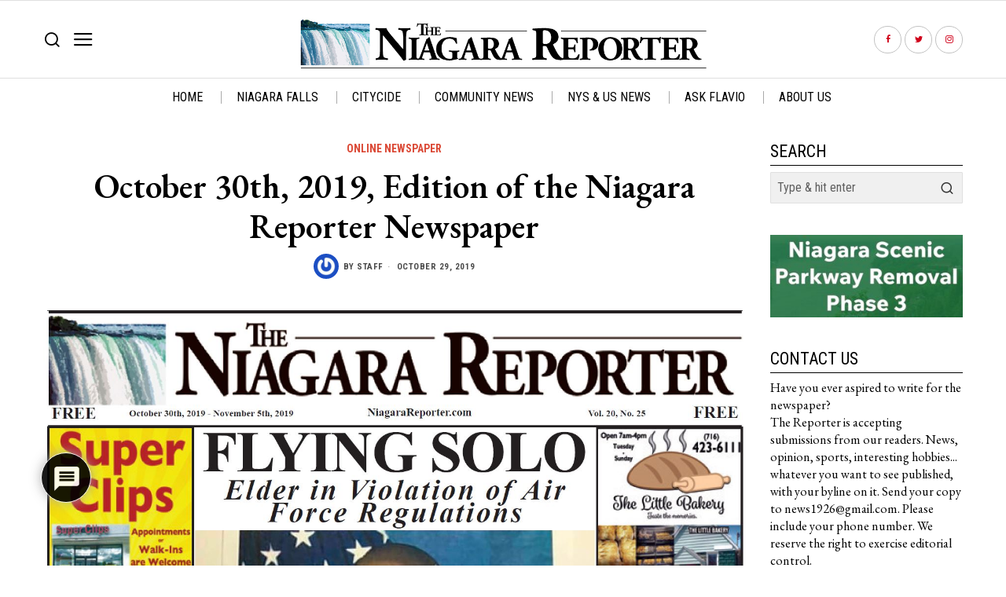

--- FILE ---
content_type: text/html; charset=UTF-8
request_url: https://niagarafallsreporter.com/october-30th-2019-edition-of-the-niagara-reporter-newspaper/
body_size: 24862
content:
<!DOCTYPE html>
<html lang="en" class="no-js">
<head>
	<meta charset="UTF-8">
	<meta name="viewport" content="width=device-width, initial-scale=1.0">
	<link rel="profile" href="https://gmpg.org/xfn/11">
    
	<!--[if lt IE 9]>
	<script src="https://niagarafallsreporter.com/wp-content/themes/fox/js/html5.js"></script>
	<![endif]-->
    
    <script>
(()=>{var e={};e.g=function(){if("object"==typeof globalThis)return globalThis;try{return this||new Function("return this")()}catch(e){if("object"==typeof window)return window}}(),function({ampUrl:n,isCustomizePreview:t,isAmpDevMode:r,noampQueryVarName:o,noampQueryVarValue:s,disabledStorageKey:i,mobileUserAgents:a,regexRegex:c}){if("undefined"==typeof sessionStorage)return;const d=new RegExp(c);if(!a.some((e=>{const n=e.match(d);return!(!n||!new RegExp(n[1],n[2]).test(navigator.userAgent))||navigator.userAgent.includes(e)})))return;e.g.addEventListener("DOMContentLoaded",(()=>{const e=document.getElementById("amp-mobile-version-switcher");if(!e)return;e.hidden=!1;const n=e.querySelector("a[href]");n&&n.addEventListener("click",(()=>{sessionStorage.removeItem(i)}))}));const g=r&&["paired-browsing-non-amp","paired-browsing-amp"].includes(window.name);if(sessionStorage.getItem(i)||t||g)return;const u=new URL(location.href),m=new URL(n);m.hash=u.hash,u.searchParams.has(o)&&s===u.searchParams.get(o)?sessionStorage.setItem(i,"1"):m.href!==u.href&&(window.stop(),location.replace(m.href))}({"ampUrl":"https:\/\/niagarafallsreporter.com\/october-30th-2019-edition-of-the-niagara-reporter-newspaper\/?amp=1","noampQueryVarName":"noamp","noampQueryVarValue":"mobile","disabledStorageKey":"amp_mobile_redirect_disabled","mobileUserAgents":["Mobile","Android","Silk\/","Kindle","BlackBerry","Opera Mini","Opera Mobi"],"regexRegex":"^\\\/((?:.|\\n)+)\\\/([i]*)$","isCustomizePreview":false,"isAmpDevMode":false})})();
</script>
<script>
    document.addEventListener('DOMContentLoaded',function(){
        var fox56_async_css = document.querySelectorAll('link[media="fox56_async"],style[media="fox56_async"]')
        if ( ! fox56_async_css ) {
            return;
        }
        for( var link of fox56_async_css ) {
            link.setAttribute('media','all')
        }
    });
</script>
<meta name='robots' content='index, follow, max-image-preview:large, max-snippet:-1, max-video-preview:-1' />
	<style>img:is([sizes="auto" i], [sizes^="auto," i]) { contain-intrinsic-size: 3000px 1500px }</style>
	
	<!-- This site is optimized with the Yoast SEO plugin v24.5 - https://yoast.com/wordpress/plugins/seo/ -->
	<title>October 30th, 2019, Edition of the Niagara Reporter Newspaper - The Niagara Reporter</title>
	<link rel="canonical" href="https://niagarafallsreporter.com/october-30th-2019-edition-of-the-niagara-reporter-newspaper/" />
	<meta property="og:locale" content="en_US" />
	<meta property="og:type" content="article" />
	<meta property="og:title" content="October 30th, 2019, Edition of the Niagara Reporter Newspaper - The Niagara Reporter" />
	<meta property="og:url" content="https://niagarafallsreporter.com/october-30th-2019-edition-of-the-niagara-reporter-newspaper/" />
	<meta property="og:site_name" content="The Niagara Reporter" />
	<meta property="article:published_time" content="2019-10-30T00:39:41+00:00" />
	<meta property="article:modified_time" content="2019-10-30T00:41:57+00:00" />
	<meta property="og:image" content="https://niagarafallsreporter.com/wp-content/uploads/2019/10/Oct30-19Cover.jpg" />
	<meta property="og:image:width" content="1428" />
	<meta property="og:image:height" content="1345" />
	<meta property="og:image:type" content="image/jpeg" />
	<meta name="author" content="Staff" />
	<meta name="twitter:card" content="summary_large_image" />
	<meta name="twitter:label1" content="Written by" />
	<meta name="twitter:data1" content="Staff" />
	<script type="application/ld+json" class="yoast-schema-graph">{"@context":"https://schema.org","@graph":[{"@type":"WebPage","@id":"https://niagarafallsreporter.com/october-30th-2019-edition-of-the-niagara-reporter-newspaper/","url":"https://niagarafallsreporter.com/october-30th-2019-edition-of-the-niagara-reporter-newspaper/","name":"October 30th, 2019, Edition of the Niagara Reporter Newspaper - The Niagara Reporter","isPartOf":{"@id":"https://niagarafallsreporter.com/#website"},"primaryImageOfPage":{"@id":"https://niagarafallsreporter.com/october-30th-2019-edition-of-the-niagara-reporter-newspaper/#primaryimage"},"image":{"@id":"https://niagarafallsreporter.com/october-30th-2019-edition-of-the-niagara-reporter-newspaper/#primaryimage"},"thumbnailUrl":"https://niagarafallsreporter.com/wp-content/uploads/2019/10/Oct30-19Cover.jpg","datePublished":"2019-10-30T00:39:41+00:00","dateModified":"2019-10-30T00:41:57+00:00","author":{"@id":"https://niagarafallsreporter.com/#/schema/person/a0ff3ef07dbaaec8078b1616a360a8bd"},"breadcrumb":{"@id":"https://niagarafallsreporter.com/october-30th-2019-edition-of-the-niagara-reporter-newspaper/#breadcrumb"},"inLanguage":"en","potentialAction":[{"@type":"ReadAction","target":["https://niagarafallsreporter.com/october-30th-2019-edition-of-the-niagara-reporter-newspaper/"]}]},{"@type":"ImageObject","inLanguage":"en","@id":"https://niagarafallsreporter.com/october-30th-2019-edition-of-the-niagara-reporter-newspaper/#primaryimage","url":"https://niagarafallsreporter.com/wp-content/uploads/2019/10/Oct30-19Cover.jpg","contentUrl":"https://niagarafallsreporter.com/wp-content/uploads/2019/10/Oct30-19Cover.jpg","width":1428,"height":1345},{"@type":"BreadcrumbList","@id":"https://niagarafallsreporter.com/october-30th-2019-edition-of-the-niagara-reporter-newspaper/#breadcrumb","itemListElement":[{"@type":"ListItem","position":1,"name":"Home","item":"https://niagarafallsreporter.com/"},{"@type":"ListItem","position":2,"name":"October 30th, 2019, Edition of the Niagara Reporter Newspaper"}]},{"@type":"WebSite","@id":"https://niagarafallsreporter.com/#website","url":"https://niagarafallsreporter.com/","name":"The Niagara Reporter","description":"","potentialAction":[{"@type":"SearchAction","target":{"@type":"EntryPoint","urlTemplate":"https://niagarafallsreporter.com/?s={search_term_string}"},"query-input":{"@type":"PropertyValueSpecification","valueRequired":true,"valueName":"search_term_string"}}],"inLanguage":"en"},{"@type":"Person","@id":"https://niagarafallsreporter.com/#/schema/person/a0ff3ef07dbaaec8078b1616a360a8bd","name":"Staff","image":{"@type":"ImageObject","inLanguage":"en","@id":"https://niagarafallsreporter.com/#/schema/person/image/","url":"https://secure.gravatar.com/avatar/63853a6e889227140ecfaace49105001?s=96&r=pg","contentUrl":"https://secure.gravatar.com/avatar/63853a6e889227140ecfaace49105001?s=96&r=pg","caption":"Staff"},"url":"https://niagarafallsreporter.com/author/staff/"}]}</script>
	<!-- / Yoast SEO plugin. -->


<link rel='dns-prefetch' href='//fonts.googleapis.com' />
<link rel="alternate" type="application/rss+xml" title="The Niagara Reporter &raquo; Feed" href="https://niagarafallsreporter.com/feed/" />
<link rel="alternate" type="application/rss+xml" title="The Niagara Reporter &raquo; Comments Feed" href="https://niagarafallsreporter.com/comments/feed/" />
<link rel="alternate" type="application/rss+xml" title="The Niagara Reporter &raquo; October 30th, 2019, Edition of the Niagara Reporter Newspaper Comments Feed" href="https://niagarafallsreporter.com/october-30th-2019-edition-of-the-niagara-reporter-newspaper/feed/" />
<script>
window._wpemojiSettings = {"baseUrl":"https:\/\/s.w.org\/images\/core\/emoji\/15.0.3\/72x72\/","ext":".png","svgUrl":"https:\/\/s.w.org\/images\/core\/emoji\/15.0.3\/svg\/","svgExt":".svg","source":{"concatemoji":"https:\/\/niagarafallsreporter.com\/wp-includes\/js\/wp-emoji-release.min.js?ver=6.7.2"}};
/*! This file is auto-generated */
!function(i,n){var o,s,e;function c(e){try{var t={supportTests:e,timestamp:(new Date).valueOf()};sessionStorage.setItem(o,JSON.stringify(t))}catch(e){}}function p(e,t,n){e.clearRect(0,0,e.canvas.width,e.canvas.height),e.fillText(t,0,0);var t=new Uint32Array(e.getImageData(0,0,e.canvas.width,e.canvas.height).data),r=(e.clearRect(0,0,e.canvas.width,e.canvas.height),e.fillText(n,0,0),new Uint32Array(e.getImageData(0,0,e.canvas.width,e.canvas.height).data));return t.every(function(e,t){return e===r[t]})}function u(e,t,n){switch(t){case"flag":return n(e,"\ud83c\udff3\ufe0f\u200d\u26a7\ufe0f","\ud83c\udff3\ufe0f\u200b\u26a7\ufe0f")?!1:!n(e,"\ud83c\uddfa\ud83c\uddf3","\ud83c\uddfa\u200b\ud83c\uddf3")&&!n(e,"\ud83c\udff4\udb40\udc67\udb40\udc62\udb40\udc65\udb40\udc6e\udb40\udc67\udb40\udc7f","\ud83c\udff4\u200b\udb40\udc67\u200b\udb40\udc62\u200b\udb40\udc65\u200b\udb40\udc6e\u200b\udb40\udc67\u200b\udb40\udc7f");case"emoji":return!n(e,"\ud83d\udc26\u200d\u2b1b","\ud83d\udc26\u200b\u2b1b")}return!1}function f(e,t,n){var r="undefined"!=typeof WorkerGlobalScope&&self instanceof WorkerGlobalScope?new OffscreenCanvas(300,150):i.createElement("canvas"),a=r.getContext("2d",{willReadFrequently:!0}),o=(a.textBaseline="top",a.font="600 32px Arial",{});return e.forEach(function(e){o[e]=t(a,e,n)}),o}function t(e){var t=i.createElement("script");t.src=e,t.defer=!0,i.head.appendChild(t)}"undefined"!=typeof Promise&&(o="wpEmojiSettingsSupports",s=["flag","emoji"],n.supports={everything:!0,everythingExceptFlag:!0},e=new Promise(function(e){i.addEventListener("DOMContentLoaded",e,{once:!0})}),new Promise(function(t){var n=function(){try{var e=JSON.parse(sessionStorage.getItem(o));if("object"==typeof e&&"number"==typeof e.timestamp&&(new Date).valueOf()<e.timestamp+604800&&"object"==typeof e.supportTests)return e.supportTests}catch(e){}return null}();if(!n){if("undefined"!=typeof Worker&&"undefined"!=typeof OffscreenCanvas&&"undefined"!=typeof URL&&URL.createObjectURL&&"undefined"!=typeof Blob)try{var e="postMessage("+f.toString()+"("+[JSON.stringify(s),u.toString(),p.toString()].join(",")+"));",r=new Blob([e],{type:"text/javascript"}),a=new Worker(URL.createObjectURL(r),{name:"wpTestEmojiSupports"});return void(a.onmessage=function(e){c(n=e.data),a.terminate(),t(n)})}catch(e){}c(n=f(s,u,p))}t(n)}).then(function(e){for(var t in e)n.supports[t]=e[t],n.supports.everything=n.supports.everything&&n.supports[t],"flag"!==t&&(n.supports.everythingExceptFlag=n.supports.everythingExceptFlag&&n.supports[t]);n.supports.everythingExceptFlag=n.supports.everythingExceptFlag&&!n.supports.flag,n.DOMReady=!1,n.readyCallback=function(){n.DOMReady=!0}}).then(function(){return e}).then(function(){var e;n.supports.everything||(n.readyCallback(),(e=n.source||{}).concatemoji?t(e.concatemoji):e.wpemoji&&e.twemoji&&(t(e.twemoji),t(e.wpemoji)))}))}((window,document),window._wpemojiSettings);
</script>
<style id='wp-emoji-styles-inline-css'>

	img.wp-smiley, img.emoji {
		display: inline !important;
		border: none !important;
		box-shadow: none !important;
		height: 1em !important;
		width: 1em !important;
		margin: 0 0.07em !important;
		vertical-align: -0.1em !important;
		background: none !important;
		padding: 0 !important;
	}
</style>
<link rel='stylesheet' id='wp-block-library-css' href='https://niagarafallsreporter.com/wp-includes/css/dist/block-library/style.min.css?ver=6.7.2' media='all' />
<style id='pdfemb-pdf-embedder-viewer-style-inline-css'>
.wp-block-pdfemb-pdf-embedder-viewer{max-width:none}

</style>
<style id='classic-theme-styles-inline-css'>
/*! This file is auto-generated */
.wp-block-button__link{color:#fff;background-color:#32373c;border-radius:9999px;box-shadow:none;text-decoration:none;padding:calc(.667em + 2px) calc(1.333em + 2px);font-size:1.125em}.wp-block-file__button{background:#32373c;color:#fff;text-decoration:none}
</style>
<style id='global-styles-inline-css'>
:root{--wp--preset--aspect-ratio--square: 1;--wp--preset--aspect-ratio--4-3: 4/3;--wp--preset--aspect-ratio--3-4: 3/4;--wp--preset--aspect-ratio--3-2: 3/2;--wp--preset--aspect-ratio--2-3: 2/3;--wp--preset--aspect-ratio--16-9: 16/9;--wp--preset--aspect-ratio--9-16: 9/16;--wp--preset--color--black: #000000;--wp--preset--color--cyan-bluish-gray: #abb8c3;--wp--preset--color--white: #ffffff;--wp--preset--color--pale-pink: #f78da7;--wp--preset--color--vivid-red: #cf2e2e;--wp--preset--color--luminous-vivid-orange: #ff6900;--wp--preset--color--luminous-vivid-amber: #fcb900;--wp--preset--color--light-green-cyan: #7bdcb5;--wp--preset--color--vivid-green-cyan: #00d084;--wp--preset--color--pale-cyan-blue: #8ed1fc;--wp--preset--color--vivid-cyan-blue: #0693e3;--wp--preset--color--vivid-purple: #9b51e0;--wp--preset--gradient--vivid-cyan-blue-to-vivid-purple: linear-gradient(135deg,rgba(6,147,227,1) 0%,rgb(155,81,224) 100%);--wp--preset--gradient--light-green-cyan-to-vivid-green-cyan: linear-gradient(135deg,rgb(122,220,180) 0%,rgb(0,208,130) 100%);--wp--preset--gradient--luminous-vivid-amber-to-luminous-vivid-orange: linear-gradient(135deg,rgba(252,185,0,1) 0%,rgba(255,105,0,1) 100%);--wp--preset--gradient--luminous-vivid-orange-to-vivid-red: linear-gradient(135deg,rgba(255,105,0,1) 0%,rgb(207,46,46) 100%);--wp--preset--gradient--very-light-gray-to-cyan-bluish-gray: linear-gradient(135deg,rgb(238,238,238) 0%,rgb(169,184,195) 100%);--wp--preset--gradient--cool-to-warm-spectrum: linear-gradient(135deg,rgb(74,234,220) 0%,rgb(151,120,209) 20%,rgb(207,42,186) 40%,rgb(238,44,130) 60%,rgb(251,105,98) 80%,rgb(254,248,76) 100%);--wp--preset--gradient--blush-light-purple: linear-gradient(135deg,rgb(255,206,236) 0%,rgb(152,150,240) 100%);--wp--preset--gradient--blush-bordeaux: linear-gradient(135deg,rgb(254,205,165) 0%,rgb(254,45,45) 50%,rgb(107,0,62) 100%);--wp--preset--gradient--luminous-dusk: linear-gradient(135deg,rgb(255,203,112) 0%,rgb(199,81,192) 50%,rgb(65,88,208) 100%);--wp--preset--gradient--pale-ocean: linear-gradient(135deg,rgb(255,245,203) 0%,rgb(182,227,212) 50%,rgb(51,167,181) 100%);--wp--preset--gradient--electric-grass: linear-gradient(135deg,rgb(202,248,128) 0%,rgb(113,206,126) 100%);--wp--preset--gradient--midnight: linear-gradient(135deg,rgb(2,3,129) 0%,rgb(40,116,252) 100%);--wp--preset--font-size--small: 13px;--wp--preset--font-size--medium: 20px;--wp--preset--font-size--large: 36px;--wp--preset--font-size--x-large: 42px;--wp--preset--spacing--20: 0.44rem;--wp--preset--spacing--30: 0.67rem;--wp--preset--spacing--40: 1rem;--wp--preset--spacing--50: 1.5rem;--wp--preset--spacing--60: 2.25rem;--wp--preset--spacing--70: 3.38rem;--wp--preset--spacing--80: 5.06rem;--wp--preset--shadow--natural: 6px 6px 9px rgba(0, 0, 0, 0.2);--wp--preset--shadow--deep: 12px 12px 50px rgba(0, 0, 0, 0.4);--wp--preset--shadow--sharp: 6px 6px 0px rgba(0, 0, 0, 0.2);--wp--preset--shadow--outlined: 6px 6px 0px -3px rgba(255, 255, 255, 1), 6px 6px rgba(0, 0, 0, 1);--wp--preset--shadow--crisp: 6px 6px 0px rgba(0, 0, 0, 1);}:where(.is-layout-flex){gap: 0.5em;}:where(.is-layout-grid){gap: 0.5em;}body .is-layout-flex{display: flex;}.is-layout-flex{flex-wrap: wrap;align-items: center;}.is-layout-flex > :is(*, div){margin: 0;}body .is-layout-grid{display: grid;}.is-layout-grid > :is(*, div){margin: 0;}:where(.wp-block-columns.is-layout-flex){gap: 2em;}:where(.wp-block-columns.is-layout-grid){gap: 2em;}:where(.wp-block-post-template.is-layout-flex){gap: 1.25em;}:where(.wp-block-post-template.is-layout-grid){gap: 1.25em;}.has-black-color{color: var(--wp--preset--color--black) !important;}.has-cyan-bluish-gray-color{color: var(--wp--preset--color--cyan-bluish-gray) !important;}.has-white-color{color: var(--wp--preset--color--white) !important;}.has-pale-pink-color{color: var(--wp--preset--color--pale-pink) !important;}.has-vivid-red-color{color: var(--wp--preset--color--vivid-red) !important;}.has-luminous-vivid-orange-color{color: var(--wp--preset--color--luminous-vivid-orange) !important;}.has-luminous-vivid-amber-color{color: var(--wp--preset--color--luminous-vivid-amber) !important;}.has-light-green-cyan-color{color: var(--wp--preset--color--light-green-cyan) !important;}.has-vivid-green-cyan-color{color: var(--wp--preset--color--vivid-green-cyan) !important;}.has-pale-cyan-blue-color{color: var(--wp--preset--color--pale-cyan-blue) !important;}.has-vivid-cyan-blue-color{color: var(--wp--preset--color--vivid-cyan-blue) !important;}.has-vivid-purple-color{color: var(--wp--preset--color--vivid-purple) !important;}.has-black-background-color{background-color: var(--wp--preset--color--black) !important;}.has-cyan-bluish-gray-background-color{background-color: var(--wp--preset--color--cyan-bluish-gray) !important;}.has-white-background-color{background-color: var(--wp--preset--color--white) !important;}.has-pale-pink-background-color{background-color: var(--wp--preset--color--pale-pink) !important;}.has-vivid-red-background-color{background-color: var(--wp--preset--color--vivid-red) !important;}.has-luminous-vivid-orange-background-color{background-color: var(--wp--preset--color--luminous-vivid-orange) !important;}.has-luminous-vivid-amber-background-color{background-color: var(--wp--preset--color--luminous-vivid-amber) !important;}.has-light-green-cyan-background-color{background-color: var(--wp--preset--color--light-green-cyan) !important;}.has-vivid-green-cyan-background-color{background-color: var(--wp--preset--color--vivid-green-cyan) !important;}.has-pale-cyan-blue-background-color{background-color: var(--wp--preset--color--pale-cyan-blue) !important;}.has-vivid-cyan-blue-background-color{background-color: var(--wp--preset--color--vivid-cyan-blue) !important;}.has-vivid-purple-background-color{background-color: var(--wp--preset--color--vivid-purple) !important;}.has-black-border-color{border-color: var(--wp--preset--color--black) !important;}.has-cyan-bluish-gray-border-color{border-color: var(--wp--preset--color--cyan-bluish-gray) !important;}.has-white-border-color{border-color: var(--wp--preset--color--white) !important;}.has-pale-pink-border-color{border-color: var(--wp--preset--color--pale-pink) !important;}.has-vivid-red-border-color{border-color: var(--wp--preset--color--vivid-red) !important;}.has-luminous-vivid-orange-border-color{border-color: var(--wp--preset--color--luminous-vivid-orange) !important;}.has-luminous-vivid-amber-border-color{border-color: var(--wp--preset--color--luminous-vivid-amber) !important;}.has-light-green-cyan-border-color{border-color: var(--wp--preset--color--light-green-cyan) !important;}.has-vivid-green-cyan-border-color{border-color: var(--wp--preset--color--vivid-green-cyan) !important;}.has-pale-cyan-blue-border-color{border-color: var(--wp--preset--color--pale-cyan-blue) !important;}.has-vivid-cyan-blue-border-color{border-color: var(--wp--preset--color--vivid-cyan-blue) !important;}.has-vivid-purple-border-color{border-color: var(--wp--preset--color--vivid-purple) !important;}.has-vivid-cyan-blue-to-vivid-purple-gradient-background{background: var(--wp--preset--gradient--vivid-cyan-blue-to-vivid-purple) !important;}.has-light-green-cyan-to-vivid-green-cyan-gradient-background{background: var(--wp--preset--gradient--light-green-cyan-to-vivid-green-cyan) !important;}.has-luminous-vivid-amber-to-luminous-vivid-orange-gradient-background{background: var(--wp--preset--gradient--luminous-vivid-amber-to-luminous-vivid-orange) !important;}.has-luminous-vivid-orange-to-vivid-red-gradient-background{background: var(--wp--preset--gradient--luminous-vivid-orange-to-vivid-red) !important;}.has-very-light-gray-to-cyan-bluish-gray-gradient-background{background: var(--wp--preset--gradient--very-light-gray-to-cyan-bluish-gray) !important;}.has-cool-to-warm-spectrum-gradient-background{background: var(--wp--preset--gradient--cool-to-warm-spectrum) !important;}.has-blush-light-purple-gradient-background{background: var(--wp--preset--gradient--blush-light-purple) !important;}.has-blush-bordeaux-gradient-background{background: var(--wp--preset--gradient--blush-bordeaux) !important;}.has-luminous-dusk-gradient-background{background: var(--wp--preset--gradient--luminous-dusk) !important;}.has-pale-ocean-gradient-background{background: var(--wp--preset--gradient--pale-ocean) !important;}.has-electric-grass-gradient-background{background: var(--wp--preset--gradient--electric-grass) !important;}.has-midnight-gradient-background{background: var(--wp--preset--gradient--midnight) !important;}.has-small-font-size{font-size: var(--wp--preset--font-size--small) !important;}.has-medium-font-size{font-size: var(--wp--preset--font-size--medium) !important;}.has-large-font-size{font-size: var(--wp--preset--font-size--large) !important;}.has-x-large-font-size{font-size: var(--wp--preset--font-size--x-large) !important;}
:where(.wp-block-post-template.is-layout-flex){gap: 1.25em;}:where(.wp-block-post-template.is-layout-grid){gap: 1.25em;}
:where(.wp-block-columns.is-layout-flex){gap: 2em;}:where(.wp-block-columns.is-layout-grid){gap: 2em;}
:root :where(.wp-block-pullquote){font-size: 1.5em;line-height: 1.6;}
</style>
<link rel='stylesheet' id='contact-form-7-css' href='https://niagarafallsreporter.com/wp-content/plugins/contact-form-7/includes/css/styles.css?ver=6.0.4' media='all' />
<link rel='stylesheet' id='wpdiscuz-frontend-css-css' href='https://niagarafallsreporter.com/wp-content/plugins/wpdiscuz/themes/default/style.css?ver=7.6.28' media='all' />
<style id='wpdiscuz-frontend-css-inline-css'>
 #wpdcom .wpd-blog-administrator .wpd-comment-label{color:#ffffff;background-color:#00B38F;border:none}#wpdcom .wpd-blog-administrator .wpd-comment-author, #wpdcom .wpd-blog-administrator .wpd-comment-author a{color:#00B38F}#wpdcom.wpd-layout-1 .wpd-comment .wpd-blog-administrator .wpd-avatar img{border-color:#00B38F}#wpdcom.wpd-layout-2 .wpd-comment.wpd-reply .wpd-comment-wrap.wpd-blog-administrator{border-left:3px solid #00B38F}#wpdcom.wpd-layout-2 .wpd-comment .wpd-blog-administrator .wpd-avatar img{border-bottom-color:#00B38F}#wpdcom.wpd-layout-3 .wpd-blog-administrator .wpd-comment-subheader{border-top:1px dashed #00B38F}#wpdcom.wpd-layout-3 .wpd-reply .wpd-blog-administrator .wpd-comment-right{border-left:1px solid #00B38F}#wpdcom .wpd-blog-editor .wpd-comment-label{color:#ffffff;background-color:#00B38F;border:none}#wpdcom .wpd-blog-editor .wpd-comment-author, #wpdcom .wpd-blog-editor .wpd-comment-author a{color:#00B38F}#wpdcom.wpd-layout-1 .wpd-comment .wpd-blog-editor .wpd-avatar img{border-color:#00B38F}#wpdcom.wpd-layout-2 .wpd-comment.wpd-reply .wpd-comment-wrap.wpd-blog-editor{border-left:3px solid #00B38F}#wpdcom.wpd-layout-2 .wpd-comment .wpd-blog-editor .wpd-avatar img{border-bottom-color:#00B38F}#wpdcom.wpd-layout-3 .wpd-blog-editor .wpd-comment-subheader{border-top:1px dashed #00B38F}#wpdcom.wpd-layout-3 .wpd-reply .wpd-blog-editor .wpd-comment-right{border-left:1px solid #00B38F}#wpdcom .wpd-blog-author .wpd-comment-label{color:#ffffff;background-color:#00B38F;border:none}#wpdcom .wpd-blog-author .wpd-comment-author, #wpdcom .wpd-blog-author .wpd-comment-author a{color:#00B38F}#wpdcom.wpd-layout-1 .wpd-comment .wpd-blog-author .wpd-avatar img{border-color:#00B38F}#wpdcom.wpd-layout-2 .wpd-comment .wpd-blog-author .wpd-avatar img{border-bottom-color:#00B38F}#wpdcom.wpd-layout-3 .wpd-blog-author .wpd-comment-subheader{border-top:1px dashed #00B38F}#wpdcom.wpd-layout-3 .wpd-reply .wpd-blog-author .wpd-comment-right{border-left:1px solid #00B38F}#wpdcom .wpd-blog-contributor .wpd-comment-label{color:#ffffff;background-color:#00B38F;border:none}#wpdcom .wpd-blog-contributor .wpd-comment-author, #wpdcom .wpd-blog-contributor .wpd-comment-author a{color:#00B38F}#wpdcom.wpd-layout-1 .wpd-comment .wpd-blog-contributor .wpd-avatar img{border-color:#00B38F}#wpdcom.wpd-layout-2 .wpd-comment .wpd-blog-contributor .wpd-avatar img{border-bottom-color:#00B38F}#wpdcom.wpd-layout-3 .wpd-blog-contributor .wpd-comment-subheader{border-top:1px dashed #00B38F}#wpdcom.wpd-layout-3 .wpd-reply .wpd-blog-contributor .wpd-comment-right{border-left:1px solid #00B38F}#wpdcom .wpd-blog-subscriber .wpd-comment-label{color:#ffffff;background-color:#00B38F;border:none}#wpdcom .wpd-blog-subscriber .wpd-comment-author, #wpdcom .wpd-blog-subscriber .wpd-comment-author a{color:#00B38F}#wpdcom.wpd-layout-2 .wpd-comment .wpd-blog-subscriber .wpd-avatar img{border-bottom-color:#00B38F}#wpdcom.wpd-layout-3 .wpd-blog-subscriber .wpd-comment-subheader{border-top:1px dashed #00B38F}#wpdcom .wpd-blog-awpcp-moderator .wpd-comment-label{color:#ffffff;background-color:#00B38F;border:none}#wpdcom .wpd-blog-awpcp-moderator .wpd-comment-author, #wpdcom .wpd-blog-awpcp-moderator .wpd-comment-author a{color:#00B38F}#wpdcom.wpd-layout-1 .wpd-comment .wpd-blog-awpcp-moderator .wpd-avatar img{border-color:#00B38F}#wpdcom.wpd-layout-2 .wpd-comment .wpd-blog-awpcp-moderator .wpd-avatar img{border-bottom-color:#00B38F}#wpdcom.wpd-layout-3 .wpd-blog-awpcp-moderator .wpd-comment-subheader{border-top:1px dashed #00B38F}#wpdcom.wpd-layout-3 .wpd-reply .wpd-blog-awpcp-moderator .wpd-comment-right{border-left:1px solid #00B38F}#wpdcom .wpd-blog-wpseo_manager .wpd-comment-label{color:#ffffff;background-color:#00B38F;border:none}#wpdcom .wpd-blog-wpseo_manager .wpd-comment-author, #wpdcom .wpd-blog-wpseo_manager .wpd-comment-author a{color:#00B38F}#wpdcom.wpd-layout-1 .wpd-comment .wpd-blog-wpseo_manager .wpd-avatar img{border-color:#00B38F}#wpdcom.wpd-layout-2 .wpd-comment .wpd-blog-wpseo_manager .wpd-avatar img{border-bottom-color:#00B38F}#wpdcom.wpd-layout-3 .wpd-blog-wpseo_manager .wpd-comment-subheader{border-top:1px dashed #00B38F}#wpdcom.wpd-layout-3 .wpd-reply .wpd-blog-wpseo_manager .wpd-comment-right{border-left:1px solid #00B38F}#wpdcom .wpd-blog-wpseo_editor .wpd-comment-label{color:#ffffff;background-color:#00B38F;border:none}#wpdcom .wpd-blog-wpseo_editor .wpd-comment-author, #wpdcom .wpd-blog-wpseo_editor .wpd-comment-author a{color:#00B38F}#wpdcom.wpd-layout-1 .wpd-comment .wpd-blog-wpseo_editor .wpd-avatar img{border-color:#00B38F}#wpdcom.wpd-layout-2 .wpd-comment .wpd-blog-wpseo_editor .wpd-avatar img{border-bottom-color:#00B38F}#wpdcom.wpd-layout-3 .wpd-blog-wpseo_editor .wpd-comment-subheader{border-top:1px dashed #00B38F}#wpdcom.wpd-layout-3 .wpd-reply .wpd-blog-wpseo_editor .wpd-comment-right{border-left:1px solid #00B38F}#wpdcom .wpd-blog-post_author .wpd-comment-label{color:#ffffff;background-color:#00B38F;border:none}#wpdcom .wpd-blog-post_author .wpd-comment-author, #wpdcom .wpd-blog-post_author .wpd-comment-author a{color:#00B38F}#wpdcom .wpd-blog-post_author .wpd-avatar img{border-color:#00B38F}#wpdcom.wpd-layout-1 .wpd-comment .wpd-blog-post_author .wpd-avatar img{border-color:#00B38F}#wpdcom.wpd-layout-2 .wpd-comment.wpd-reply .wpd-comment-wrap.wpd-blog-post_author{border-left:3px solid #00B38F}#wpdcom.wpd-layout-2 .wpd-comment .wpd-blog-post_author .wpd-avatar img{border-bottom-color:#00B38F}#wpdcom.wpd-layout-3 .wpd-blog-post_author .wpd-comment-subheader{border-top:1px dashed #00B38F}#wpdcom.wpd-layout-3 .wpd-reply .wpd-blog-post_author .wpd-comment-right{border-left:1px solid #00B38F}#wpdcom .wpd-blog-guest .wpd-comment-label{color:#ffffff;background-color:#00B38F;border:none}#wpdcom .wpd-blog-guest .wpd-comment-author, #wpdcom .wpd-blog-guest .wpd-comment-author a{color:#00B38F}#wpdcom.wpd-layout-3 .wpd-blog-guest .wpd-comment-subheader{border-top:1px dashed #00B38F}#comments, #respond, .comments-area, #wpdcom{}#wpdcom .ql-editor > *{color:#777777}#wpdcom .ql-editor::before{}#wpdcom .ql-toolbar{border:1px solid #DDDDDD;border-top:none}#wpdcom .ql-container{border:1px solid #DDDDDD;border-bottom:none}#wpdcom .wpd-form-row .wpdiscuz-item input[type="text"], #wpdcom .wpd-form-row .wpdiscuz-item input[type="email"], #wpdcom .wpd-form-row .wpdiscuz-item input[type="url"], #wpdcom .wpd-form-row .wpdiscuz-item input[type="color"], #wpdcom .wpd-form-row .wpdiscuz-item input[type="date"], #wpdcom .wpd-form-row .wpdiscuz-item input[type="datetime"], #wpdcom .wpd-form-row .wpdiscuz-item input[type="datetime-local"], #wpdcom .wpd-form-row .wpdiscuz-item input[type="month"], #wpdcom .wpd-form-row .wpdiscuz-item input[type="number"], #wpdcom .wpd-form-row .wpdiscuz-item input[type="time"], #wpdcom textarea, #wpdcom select{border:1px solid #DDDDDD;color:#777777}#wpdcom .wpd-form-row .wpdiscuz-item textarea{border:1px solid #DDDDDD}#wpdcom input::placeholder, #wpdcom textarea::placeholder, #wpdcom input::-moz-placeholder, #wpdcom textarea::-webkit-input-placeholder{}#wpdcom .wpd-comment-text{color:#777777}#wpdcom .wpd-thread-head .wpd-thread-info{border-bottom:2px solid #000000}#wpdcom .wpd-thread-head .wpd-thread-info.wpd-reviews-tab svg{fill:#000000}#wpdcom .wpd-thread-head .wpdiscuz-user-settings{border-bottom:2px solid #000000}#wpdcom .wpd-thread-head .wpdiscuz-user-settings:hover{color:#000000}#wpdcom .wpd-comment .wpd-follow-link:hover{color:#000000}#wpdcom .wpd-comment-status .wpd-sticky{color:#000000}#wpdcom .wpd-thread-filter .wpdf-active{color:#000000;border-bottom-color:#000000}#wpdcom .wpd-comment-info-bar{border:1px dashed #333333;background:#e6e6e6}#wpdcom .wpd-comment-info-bar .wpd-current-view i{color:#000000}#wpdcom .wpd-filter-view-all:hover{background:#000000}#wpdcom .wpdiscuz-item .wpdiscuz-rating > label{color:#DDDDDD}#wpdcom .wpdiscuz-item .wpdiscuz-rating:not(:checked) > label:hover, .wpdiscuz-rating:not(:checked) > label:hover ~ label{}#wpdcom .wpdiscuz-item .wpdiscuz-rating > input ~ label:hover, #wpdcom .wpdiscuz-item .wpdiscuz-rating > input:not(:checked) ~ label:hover ~ label, #wpdcom .wpdiscuz-item .wpdiscuz-rating > input:not(:checked) ~ label:hover ~ label{color:#FFED85}#wpdcom .wpdiscuz-item .wpdiscuz-rating > input:checked ~ label:hover, #wpdcom .wpdiscuz-item .wpdiscuz-rating > input:checked ~ label:hover, #wpdcom .wpdiscuz-item .wpdiscuz-rating > label:hover ~ input:checked ~ label, #wpdcom .wpdiscuz-item .wpdiscuz-rating > input:checked + label:hover ~ label, #wpdcom .wpdiscuz-item .wpdiscuz-rating > input:checked ~ label:hover ~ label, .wpd-custom-field .wcf-active-star, #wpdcom .wpdiscuz-item .wpdiscuz-rating > input:checked ~ label{color:#FFD700}#wpd-post-rating .wpd-rating-wrap .wpd-rating-stars svg .wpd-star{fill:#DDDDDD}#wpd-post-rating .wpd-rating-wrap .wpd-rating-stars svg .wpd-active{fill:#FFD700}#wpd-post-rating .wpd-rating-wrap .wpd-rate-starts svg .wpd-star{fill:#DDDDDD}#wpd-post-rating .wpd-rating-wrap .wpd-rate-starts:hover svg .wpd-star{fill:#FFED85}#wpd-post-rating.wpd-not-rated .wpd-rating-wrap .wpd-rate-starts svg:hover ~ svg .wpd-star{fill:#DDDDDD}.wpdiscuz-post-rating-wrap .wpd-rating .wpd-rating-wrap .wpd-rating-stars svg .wpd-star{fill:#DDDDDD}.wpdiscuz-post-rating-wrap .wpd-rating .wpd-rating-wrap .wpd-rating-stars svg .wpd-active{fill:#FFD700}#wpdcom .wpd-comment .wpd-follow-active{color:#ff7a00}#wpdcom .page-numbers{color:#555;border:#555 1px solid}#wpdcom span.current{background:#555}#wpdcom.wpd-layout-1 .wpd-new-loaded-comment > .wpd-comment-wrap > .wpd-comment-right{background:#FFFAD6}#wpdcom.wpd-layout-2 .wpd-new-loaded-comment.wpd-comment > .wpd-comment-wrap > .wpd-comment-right{background:#FFFAD6}#wpdcom.wpd-layout-2 .wpd-new-loaded-comment.wpd-comment.wpd-reply > .wpd-comment-wrap > .wpd-comment-right{background:transparent}#wpdcom.wpd-layout-2 .wpd-new-loaded-comment.wpd-comment.wpd-reply > .wpd-comment-wrap{background:#FFFAD6}#wpdcom.wpd-layout-3 .wpd-new-loaded-comment.wpd-comment > .wpd-comment-wrap > .wpd-comment-right{background:#FFFAD6}#wpdcom .wpd-follow:hover i, #wpdcom .wpd-unfollow:hover i, #wpdcom .wpd-comment .wpd-follow-active:hover i{color:#000000}#wpdcom .wpdiscuz-readmore{cursor:pointer;color:#000000}.wpd-custom-field .wcf-pasiv-star, #wpcomm .wpdiscuz-item .wpdiscuz-rating > label{color:#DDDDDD}.wpd-wrapper .wpd-list-item.wpd-active{border-top:3px solid #000000}#wpdcom.wpd-layout-2 .wpd-comment.wpd-reply.wpd-unapproved-comment .wpd-comment-wrap{border-left:3px solid #FFFAD6}#wpdcom.wpd-layout-3 .wpd-comment.wpd-reply.wpd-unapproved-comment .wpd-comment-right{border-left:1px solid #FFFAD6}#wpdcom .wpd-prim-button{background-color:#ffffff;color:#FFFFFF}#wpdcom .wpd_label__check i.wpdicon-on{color:#ffffff;border:1px solid #ffffff}#wpd-bubble-wrapper #wpd-bubble-all-comments-count{color:#000000}#wpd-bubble-wrapper > div{background-color:#000000}#wpd-bubble-wrapper > #wpd-bubble #wpd-bubble-add-message{background-color:#000000}#wpd-bubble-wrapper > #wpd-bubble #wpd-bubble-add-message::before{border-left-color:#000000;border-right-color:#000000}#wpd-bubble-wrapper.wpd-right-corner > #wpd-bubble #wpd-bubble-add-message::before{border-left-color:#000000;border-right-color:#000000}.wpd-inline-icon-wrapper path.wpd-inline-icon-first{fill:#000000}.wpd-inline-icon-count{background-color:#000000}.wpd-inline-icon-count::before{border-right-color:#000000}.wpd-inline-form-wrapper::before{border-bottom-color:#000000}.wpd-inline-form-question{background-color:#000000}.wpd-inline-form{background-color:#000000}.wpd-last-inline-comments-wrapper{border-color:#000000}.wpd-last-inline-comments-wrapper::before{border-bottom-color:#000000}.wpd-last-inline-comments-wrapper .wpd-view-all-inline-comments{background:#000000}.wpd-last-inline-comments-wrapper .wpd-view-all-inline-comments:hover,.wpd-last-inline-comments-wrapper .wpd-view-all-inline-comments:active,.wpd-last-inline-comments-wrapper .wpd-view-all-inline-comments:focus{background-color:#000000}#wpdcom .ql-snow .ql-tooltip[data-mode="link"]::before{content:"Enter link:"}#wpdcom .ql-snow .ql-tooltip.ql-editing a.ql-action::after{content:"Save"}.comments-area{width:auto}
</style>
<link rel='stylesheet' id='wpdiscuz-fa-css' href='https://niagarafallsreporter.com/wp-content/plugins/wpdiscuz/assets/third-party/font-awesome-5.13.0/css/fa.min.css?ver=7.6.28' media='all' />
<link rel='stylesheet' id='wpdiscuz-combo-css-css' href='https://niagarafallsreporter.com/wp-content/plugins/wpdiscuz/assets/css/wpdiscuz-combo.min.css?ver=6.7.2' media='all' />
<link crossorigin="anonymous" rel='stylesheet' id='fox-google-fonts-css' href='https://fonts.googleapis.com/css?family=EB+Garamond%3A500%2C700%2Cregular%2C600%7COswald%3A300%2Cregular%7CRoboto+Condensed%3Aregular%2C700%7CLora%3Aregular&#038;display=swap&#038;ver=6.7.1' media='all' />
<link rel='stylesheet' id='fox-icon56-v2-loading-css' href='https://niagarafallsreporter.com/wp-content/themes/fox/css56/icon56-v2-loading.css?ver=6.7.1' media='all' />
<link rel='stylesheet' id='fox-common-css' href='https://niagarafallsreporter.com/wp-content/themes/fox/css56/common.css?ver=6.7.1' media='all' />
<link rel='stylesheet' id='fox-common-below-css' href='https://niagarafallsreporter.com/wp-content/themes/fox/css56/common-below.css?ver=6.7.1' media='all' />
<link rel='stylesheet' id='fox-header-above-css' href='https://niagarafallsreporter.com/wp-content/themes/fox/css56/header-above.css?ver=6.7.1' media='all' />
<link rel='stylesheet' id='fox-header-below-css' href='https://niagarafallsreporter.com/wp-content/themes/fox/css56/header-below.css?ver=6.7.1' media='all' />
<link rel='stylesheet' id='fox-footer-css' href='https://niagarafallsreporter.com/wp-content/themes/fox/css56/footer.css?ver=6.7.1' media='all' />
<link rel='stylesheet' id='fox-widgets-css' href='https://niagarafallsreporter.com/wp-content/themes/fox/css56/widgets.css?ver=6.7.1' media='all' />
<link rel='stylesheet' id='fox-builder-common-css' href='https://niagarafallsreporter.com/wp-content/themes/fox/css56/builder/common.css?ver=6.7.1' media='all' />
<link rel='stylesheet' id='fox-builder-grid-css' href='https://niagarafallsreporter.com/wp-content/themes/fox/css56/builder/grid.css?ver=6.7.1' media='all' />
<link rel='stylesheet' id='fox-builder-list-css' href='https://niagarafallsreporter.com/wp-content/themes/fox/css56/builder/list.css?ver=6.7.1' media='all' />
<link rel='stylesheet' id='fox-builder-masonry-css' href='https://niagarafallsreporter.com/wp-content/themes/fox/css56/builder/masonry.css?ver=6.7.1' media='all' />
<link rel='stylesheet' id='fox-builder-carousel-css' href='https://niagarafallsreporter.com/wp-content/themes/fox/css56/builder/carousel.css?ver=6.7.1' media='all' />
<link rel='stylesheet' id='fox-builder-group-css' href='https://niagarafallsreporter.com/wp-content/themes/fox/css56/builder/group.css?ver=6.7.1' media='all' />
<link rel='stylesheet' id='fox-builder-others-css' href='https://niagarafallsreporter.com/wp-content/themes/fox/css56/builder/others.css?ver=6.7.1' media='all' />
<link rel='stylesheet' id='fox-misc-css' href='https://niagarafallsreporter.com/wp-content/themes/fox/css56/misc.css?ver=6.7.1' media='all' />
<link rel='stylesheet' id='fox-single-above-css' href='https://niagarafallsreporter.com/wp-content/themes/fox/css56/single-above.css?ver=6.7.1' media='all' />
<link rel='stylesheet' id='fox-tooltipster-css' href='https://niagarafallsreporter.com/wp-content/themes/fox/css56/tooltipster.css?ver=6.7.1' media='all' />
<link rel='stylesheet' id='fox-lightbox-css' href='https://niagarafallsreporter.com/wp-content/themes/fox/css56/lightbox.css?ver=6.7.1' media='all' />
<link rel='stylesheet' id='fox-single-below-css' href='https://niagarafallsreporter.com/wp-content/themes/fox/css56/single-below.css?ver=6.7.1' media='all' />
<style id='style56-inline-css'>
:root{--font-body:"EB Garamond", serif;}:root{--font-heading:"EB Garamond", serif;}:root{--font-nav:"Roboto Condensed", sans-serif;}:root{--font-custom-1:"Oswald", sans-serif;}:root{--font-custom-2:"Lora", serif;}
</style>
<link rel='stylesheet' id='tablepress-default-css' href='https://niagarafallsreporter.com/wp-content/plugins/tablepress/css/build/default.css?ver=3.0.4' media='all' />
<link rel='stylesheet' id='fox-child-style-css' href='https://niagarafallsreporter.com/wp-content/themes/fox-child-theme/style.css?ver=1.0' media='all' />
<script src="https://niagarafallsreporter.com/wp-includes/js/jquery/jquery.min.js?ver=3.7.1" id="jquery-core-js"></script>
<script src="https://niagarafallsreporter.com/wp-includes/js/jquery/jquery-migrate.min.js?ver=3.4.1" id="jquery-migrate-js"></script>
<link rel="https://api.w.org/" href="https://niagarafallsreporter.com/wp-json/" /><link rel="alternate" title="JSON" type="application/json" href="https://niagarafallsreporter.com/wp-json/wp/v2/posts/102796" /><link rel="EditURI" type="application/rsd+xml" title="RSD" href="https://niagarafallsreporter.com/xmlrpc.php?rsd" />
<meta name="generator" content="WordPress 6.7.2" />
<link rel='shortlink' href='https://niagarafallsreporter.com/?p=102796' />
<link rel="alternate" title="oEmbed (JSON)" type="application/json+oembed" href="https://niagarafallsreporter.com/wp-json/oembed/1.0/embed?url=https%3A%2F%2Fniagarafallsreporter.com%2Foctober-30th-2019-edition-of-the-niagara-reporter-newspaper%2F" />
<link rel="alternate" title="oEmbed (XML)" type="text/xml+oembed" href="https://niagarafallsreporter.com/wp-json/oembed/1.0/embed?url=https%3A%2F%2Fniagarafallsreporter.com%2Foctober-30th-2019-edition-of-the-niagara-reporter-newspaper%2F&#038;format=xml" />
<link rel="alternate" type="text/html" media="only screen and (max-width: 640px)" href="https://niagarafallsreporter.com/october-30th-2019-edition-of-the-niagara-reporter-newspaper/?amp=1">    <style id="css-preview">
        .topbar56 .container .row { height : 40px ;} .topbar56 { border-bottom-width : 1px ;} .topbar56 { border-top-width : 0px ;} .topbar56__container { border-bottom-width : 0px ;} .topbar56__container { border-top-width : 0px ;} .topbar56, .topbar56 .container { border-color : #E0E0E0 ;} .main_header56 .container { padding-top : 14px ;} .main_header56 .container { padding-bottom : 14px ;} .main_header56 { background-size : cover ;} .main_header56 { background-position : center center ;} .main_header56 { background-attachment : scroll ;} .main_header56 { background-repeat : no-repeat ;} .main_header56 { border-bottom-width : 1px ;} .main_header56__container { border-bottom-width : 0px ;} .main_header56, .main_header56 .container { border-color : #E0E0E0 ;} .header_bottom56 .container .row { height : 48px ;} .header_bottom56 { border-bottom-width : 0px ;} .header_bottom56 { border-top-width : 0px ;} .header_bottom56__container { border-bottom-width : 0px ;} .header_bottom56__container { border-top-width : 0px ;} .header_bottom56, .header_bottom56__container { border-color : #E0E0E0 ;} .header_desktop56 .logo56 img { width : 2000px ;} .header_mobile56 .logo56 img { height : 32px ;} .text-logo { font-family : var(--font-body) ;} .text-logo { font-weight : 500 ;} .text-logo { font-size : 16px ;} .text-logo { line-height : 0.9 ;} .text-logo { letter-spacing : 0px ;} .text-logo { text-transform : uppercase ;} .logo56 { margin : 4px ;} .text-logo { color : #FF001F ;} .site-description { margin-top : -15px ;} .site-description { color : #CFCFCF ;} .slogan { font-family : var(--font-custom-1) ;} .slogan { font-weight : 300 ;} .slogan { font-style : normal ;} .slogan { font-size : 1.44em ;} .slogan { font-size : 16px ;} .slogan { line-height : 1.1 ;} .slogan { letter-spacing : 0.5px ;} .slogan { text-transform : uppercase ;} .header56__social li + li { margin-left : 4px ;} .header56__social a { width : 35px ;} .header56__social a { height : 35px ;} .header56__social a { font-size : 10px ;} .header56__social a img { width : 10px ;} .header56__social a { border-radius : 30px ;} .header56__social a { border-width : 1px ;} .header56__social a { background : #FFFFFF ;} .header56__social a { color : #D0021B ;} .header56__social a { border-color : #C3C3C3 ;} .header56__social a:hover { background : #000000 ;} .header56__social a:hover { color : #FFFFFF ;} .header56__social a:hover { border-color : #000000 ;} .search-btn img, .searchform button img { width : 38px ;} .header56__search .search-btn { font-size : 22px ;} .header56__btn__1 { border-width : 1px ;} .header56__btn__1 { border-radius : 0px ;} .header56__btn__2 { border-width : 1px ;} .header56__btn__2 { border-radius : 0px ;} .hamburger--type-icon { font-size : 28px ;} .hamburger--type-icon { width : 42px ;} .hamburger--type-icon { height : 42px ;} .hamburger--type-icon { border-width : 0px ;} .hamburger--type-icon { border-radius : 0px ;} .hamburger--type-image { width : 40px ;} .mainnav ul.menu > li > a { padding-left : 20px ;} .mainnav ul.menu > li > a { padding-right : 20px ;} .mainnav ul.menu > li > a { font-weight : 400 ;} .mainnav ul.menu > li > a { font-size : 16px ;} .mainnav ul.menu > li > a { letter-spacing : 0px ;} .mainnav ul.menu > li > a { text-transform : uppercase ;} .mainnav ul.menu > li > a { line-height : 40px ;} .mainnav ul.menu > li > a:after { width : 90% ;} .mainnav ul.menu > li > a:after { left : calc((100% - 90%)/2) ;} .mainnav ul.menu > li > a:after { height : 2px ;} .mainnav .mk { font-size : 14px ;} .mainnav .mk { margin-left : 3px ;} .mainnav ul.sub-menu { width : 180px ;} .mega.column-2 > .sub-menu { width : calc(2*180px) ;} .mega.column-3 > .sub-menu { width : calc(3*180px) ;} .mainnav ul.sub-menu, .mainnav li.mega > .submenu-display-items .post-nav-item-title { font-family : var(--font-nav) ;} .mainnav ul.sub-menu, .mainnav li.mega > .submenu-display-items .post-nav-item-title { font-weight : 400 ;} .mainnav ul.sub-menu, .mainnav li.mega > .submenu-display-items .post-nav-item-title { font-size : 12px ;} .mainnav ul.sub-menu, .mainnav li.mega > .submenu-display-items .post-nav-item-title { letter-spacing : 0px ;} .mainnav ul.sub-menu, .mainnav li.mega > .submenu-display-items .post-nav-item-title { text-transform : uppercase ;} .mainnav ul.sub-menu { background : #fff ;} .mainnav ul.sub-menu { padding-top : 0px ;} .mainnav ul.sub-menu { padding-bottom : 0px ;} .mainnav ul.sub-menu { padding-left : 0px ;} .mainnav ul.sub-menu { padding-right : 0px ;} .mainnav ul.sub-menu { border-radius : 0px ;} .mainnav ul.sub-menu { box-shadow : 0 5px 20px rgba(0,0,0,0.0) ;} .mainnav ul.menu > li.menu-item-has-children:after,.mainnav ul.menu > li.mega:after { border-bottom-color : #fff ;} .mainnav ul.menu > li.menu-item-has-children:before,.mainnav ul.menu > li.mega:before { border-bottom-color : #ccc ;} .mainnav ul.sub-menu a { padding-left : 12px ;} .mainnav ul.sub-menu a { padding-right : 12px ;} .mainnav ul.sub-menu a { line-height : 28px ;} .header_mobile56 .container .row, .header_mobile56__height { height : 54px ;} .header_mobile56 { background-color : #fff ;} .header_mobile56 { border-bottom-width : 1px ;} .header_mobile56 { border-top-width : 0px ;} .header_mobile56 { border-color : #E0E0E0 ;} .header_mobile56 { box-shadow : 0 4px 10px rgba(0,0,0,0.0) ;} .offcanvas56 { width : 320px ;} .offcanvas56 { background-size : cover ;} .offcanvas56 { background-position : center center ;} .offcanvas56 { background-attachment : scroll ;} .offcanvas56 { background-repeat : no-repeat ;} .offcanvas56__overlay { background : rgba(0,0,0,0.5) ;} .offcanvas56 { padding-top : 16px ;} .offcanvas56 { padding-bottom : 16px ;} .offcanvas56 { padding-left : 16px ;} .offcanvas56 { padding-right : 16px ;} .offcanvas56__element + .offcanvas56__element { margin-top : 20px ;} .offcanvasnav56 ul.sub-menu, .offcanvasnav56 li + li { border-top-width : 0px ;} .offcanvasnav56 { font-family : var(--font-nav) ;} .offcanvasnav56 { font-weight : 400 ;} .offcanvasnav56 { font-size : 16px ;} .offcanvasnav56 { text-transform : uppercase ;} .offcanvasnav56 a, .offcanvasnav56 .mk { line-height : 32px ;} .offcanvasnav56 .mk { width : 32px ;} .offcanvasnav56 .mk { height : 32px ;} .offcanvasnav56 a { padding-left : 0px ;} .offcanvasnav56 ul ul { font-family : var(--font-nav) ;} .offcanvasnav56 ul ul a, .offcanvasnav56 ul ul .mk { line-height : 32px ;} .offcanvasnav56 ul ul .mk { width : 32px ;} .offcanvasnav56 ul ul .mk { height : 32px ;} .masthead--sticky .masthead__wrapper.before-sticky { border-top-width : 1px ;} .masthead--sticky .masthead__wrapper.before-sticky { border-bottom-width : 0px ;} .masthead--sticky .masthead__wrapper.before-sticky { box-shadow : 0 3px 10px rgba(0,0,0,0.0) ;} .minimal-logo img { height : 24px ;} .builder56 { padding-top : 20px ;} .builder56 { padding-bottom : 60px ;} .heading56, .section-heading h2, .fox-heading .heading-title-main { font-family : var(--font-heading) ;} .heading56, .section-heading h2, .fox-heading .heading-title-main { font-weight : 700 ;} .heading56, .section-heading h2, .fox-heading .heading-title-main { letter-spacing : 2px ;} .heading56, .section-heading h2, .fox-heading .heading-title-main { text-transform : uppercase ;} .builder56__section + .builder56__section { margin-top : 24px ;} .titlebar56__main { width : 600px ;} .titlebar56 .container { padding : 14px 0 ;} .titlebar56 { border-top-width : 0px ;} .titlebar56 { border-bottom-width : 1px ;} .titlebar56 .container { border-top-width : 0px ;} .titlebar56 .container { border-bottom-width : 0px ;} .titlebar56, .titlebar56 .container { border-color : #DBDBDB ;} .titlebar56__title { font-family : var(--font-custom-1) ;} .titlebar56__title { font-size : 50px ;} .titlebar56__title { text-transform : uppercase ;} .titlebar56__description { font-family : var(--font-body) ;} .titlebar56__description { font-weight : 300 ;} .titlebar56__description { font-size : 1em ;} .titlebar56__description, .titlebar56 .fox56-social-list a, .titlebar56 .fox56-social-list a:hover { color : #626262 ;} .toparea56 .blog56--grid { column-gap : 32px ;} .toparea56 .blog56--list { column-gap : 32px ;} .toparea56 .masonry-cell { padding-left : calc(32px/2) ;} .toparea56 .masonry-cell { padding-right : calc(32px/2) ;} .toparea56 .main-masonry { margin-left : calc(-32px/2) ;} .toparea56 .main-masonry { margin-right : calc(-32px/2) ;} .toparea56 .row56 { column-gap : 32px ;} .toparea56 .blog56__sep { column-gap : 32px ;} .toparea56 .blog56__sep__line { transform : translate( calc(32px/2), 0 ) ;} .toparea56 .carousel-cell { padding : 0 16px ;} .toparea56 .carousel56__container { margin : 0 -16px ;} .toparea56 .blog56--grid { row-gap : 32px ;} .toparea56 .blog56--list { row-gap : 32px ;} .toparea56 .masonry-cell { padding-top : 32px ;} .toparea56 .main-masonry { margin-top : -32px ;} .toparea56 .post56__sep__line { top : calc(-32px/2) ;} .toparea56 .blog56__sep__line { border-right-width : 0px ;} .toparea56 .post56__sep__line { border-top-width : 1px ;} .toparea56 .post56--list--thumb-percent .thumbnail56 { width : 40% ;} .toparea56 .post56--list--thumb-percent .thumbnail56 + .post56__text { width : calc(100% - 40%) ;} .toparea56 .post56--list--thumb-pixel .thumbnail56 { width : 400px ;} .toparea56 .post56--list--thumb-pixel .thumbnail56 + .post56__text { width : calc(100% - 400px) ;} .toparea56 .post56--list--thumb-left .thumbnail56 { padding-right : 24px ;} .toparea56 > .container > .blog56--list .post56--list--thumb-right .thumbnail56 { padding-left : 24px ;} .pagination56 .page-numbers { border-width : 1px ;} .pagination56 .page-numbers { border-radius : 5px ;} .pagination56 { font-family : var(--font-heading) ;} .post56__padding { padding-bottom : 80% ;} .post56__height { height : 320px ;} .post56__overlay { background : rgba(0,0,0,.3) ;} .blog56--grid { column-gap : 28px ;} .blog56--list { column-gap : 28px ;} .masonry-cell { padding-left : calc(28px/2) ;} .masonry-cell { padding-right : calc(28px/2) ;} .main-masonry { margin-left : calc(-28px/2) ;} .main-masonry { margin-right : calc(-28px/2) ;} .row56 { column-gap : 28px ;} .blog56__sep { column-gap : 28px ;} .blog56__sep__line { transform : translate( calc(28px/2), 0 ) ;} .blog56--grid { row-gap : 32px ;} .blog56--list { row-gap : 32px ;} .masonry-cell { padding-top : 32px ;} .main-masonry { margin-top : -32px ;} .post56__sep__line { top : calc(-32px/2) ;} .component56 + .component56 { margin-top : 8px ;} .thumbnail56 { margin-bottom : 10px ;} .title56 { margin-bottom : 10px ;} .excerpt56 { margin-bottom : 10px ;} .blog56__sep__line { border-right-width : 1px ;} .blog56__sep__line { border-color : #E0E0E0 ;} .post56__sep__line { border-top-width : 1px ;} .post56 { border-radius : 0px ;} .post56 { box-shadow : 2px 8px 20px rgba(0,0,0,0.0) ;} .post56 .post56__text { padding : 12px ;} .post56--list--thumb-percent .thumbnail56 { width : 40% ;} .post56--list--thumb-percent .thumbnail56 + .post56__text { width : calc(100% - 40%) ;} .post56--list--thumb-pixel .thumbnail56 { width : 280px ;} .post56--list--thumb-pixel .thumbnail56 + .post56__text { width : calc(100% - 280px) ;} .post56--list--thumb-left .thumbnail56 { padding-right : 24px ;} .post56--list--thumb-right .thumbnail56 { padding-left : 24px ;} .thumbnail56 img, .thumbnail56__overlay { border-radius : 0px ;} .thumbnail56__overlay { background : #000 ;} .thumbnail56 .thumbnail56__hover-img { width : 40% ;} .title56 { font-family : var(--font-heading) ;} .title56 { font-size : 1.44em ;} .title56 { font-size : 26px ;} .title56 a:hover { text-decoration : underline ;} .excerpt56 { font-family : var(--font-body) ;} .excerpt56 { font-weight : 400 ;} .excerpt56 { line-height : 1.3 ;} .excerpt56 { letter-spacing : 0px ;} .excerpt56 { text-transform : none ;} .meta56__author a img { width : 32px ;} .meta56 { font-family : var(--font-nav) ;} .meta56 { font-weight : 700 ;} .meta56 { font-size : 11px ;} .meta56 { letter-spacing : 0.5px ;} .meta56 { text-transform : uppercase ;} .meta56 { color : #4A4A4A ;} .meta56__category--fancy { font-family : var(--font-nav) ;} .meta56__category--fancy { font-weight : 600 ;} .meta56__category--fancy { font-size : 14px ;} .meta56__category--fancy { letter-spacing : 0px ;} .meta56__category--fancy { text-transform : uppercase ;} .single56 { padding-top : 32px ;} .single56__title { font-family : var(--font-heading) ;} .single56__title { font-size : 2.4em ;} .single56__subtitle { max-width : 600px ;} .single56__subtitle { color : #7C7C7C ;} .single56__subtitle { font-family : var(--font-nav) ;} .single56__subtitle { font-weight : 400 ;} .single56__subtitle { font-size : 1em ;} .single56__subtitle { line-height : 1.3 ;} .single56__subtitle { letter-spacing : 0px ;} .single56__subtitle { text-transform : uppercase ;} :root { --narrow-width : 660px ;} .single56__post_content { font-family : var(--font-custom-2) ;} .single56__post_content { font-weight : 400 ;} .single56__post_content { font-size : 1.1em ;} .single56__post_content { line-height : 1.5 ;} .single56__post_content { letter-spacing : 0px ;} .single56__post_content { text-transform : none ;} .single56--link-4 .single56__content a { text-decoration : none ;} .single56--link-4 .single56__content a { text-decoration-thickness : 1px ;} .single56--link-4 .single56__content a:hover { text-decoration : none ;} .single56--link-4 .single56__content a:hover { text-decoration-thickness : 1px ;} .wp-caption-text, .wp-element-caption, .single_thumbnail56 figcaption, .thumbnail56 figcaption, .wp-block-image figcaption, .blocks-gallery-caption { color : #000000 ;} .wp-caption-text, .single_thumbnail56 figcaption, .thumbnail56 figcaption, .wp-block-image figcaption, .blocks-gallery-caption { font-family : var(--font-heading) ;} .wp-caption-text, .single_thumbnail56 figcaption, .thumbnail56 figcaption, .wp-block-image figcaption, .blocks-gallery-caption { font-weight : 400 ;} .wp-caption-text, .single_thumbnail56 figcaption, .thumbnail56 figcaption, .wp-block-image figcaption, .blocks-gallery-caption { font-size : 1.1em ;} .wp-caption-text, .single_thumbnail56 figcaption, .thumbnail56 figcaption, .wp-block-image figcaption, .blocks-gallery-caption { line-height : 1.2 ;} .wp-caption-text, .single_thumbnail56 figcaption, .thumbnail56 figcaption, .wp-block-image figcaption, .blocks-gallery-caption { text-transform : none ;} blockquote { font-family : var(--font-heading) ;} blockquote { font-size : 1.3em ;} blockquote { letter-spacing : 0px ;} blockquote { text-transform : none ;} blockquote { border-top-width : 0px ;} blockquote { border-right-width : 0px ;} blockquote { border-bottom-width : 0px ;} blockquote { border-left-width : 2px ;} blockquote { border-color : #4A4A4A ;} .wi-dropcap,.enable-dropcap .dropcap-content > p:first-of-type:first-letter, p.has-drop-cap:not(:focus):first-letter { font-family : var(--font-heading) ;} .wi-dropcap,.enable-dropcap .dropcap-content > p:first-of-type:first-letter, p.has-drop-cap:not(:focus):first-letter { font-weight : 400 ;} .wi-dropcap,.enable-dropcap .dropcap-content > p:first-of-type:first-letter, p.has-drop-cap:not(:focus):first-letter { font-size : 120px ;} .wi-dropcap,.enable-dropcap .dropcap-content > p:first-of-type:first-letter, p.has-drop-cap:not(:focus):first-letter { text-transform : uppercase ;} .single56__heading { font-family : var(--font-nav) ;} .single56__heading { font-weight : 600 ;} .single56__heading { font-size : 1.2em ;} .single56__heading { line-height : 1.3 ;} .single56__heading { letter-spacing : 0px ;} .single56__heading { text-transform : uppercase ;} .single56__heading { text-align : left ;} .single56--small-heading-normal .single56__heading { border-bottom-width : 0px ;} .single56--small-heading-normal .single56__heading { border-top-width : 1px ;} .single56--small-heading-normal .single56__heading, .single56__heading span:before, .single56__heading span:after { border-color : #060606 ;} .authorbox56 { border-top-width : 0px ;} .authorbox56 { border-right-width : 0px ;} .authorbox56 { border-bottom-width : 0px ;} .authorbox56 { border-left-width : 0px ;} .authorbox56__avatar { width : 90px ;} .authorbox56__text { width : calc(100% - 90px) ;} .authorbox56__name { margin-bottom : 10px ;} .authorbox56__name { font-weight : 700 ;} .authorbox56__name { font-size : 1.3em ;} .authorbox56__description { line-height : 1.4 ;} .terms56 a { font-family : var(--font-nav) ;} .terms56 a { text-transform : uppercase ;} .terms56 a { line-height : 24px ;} .terms56 a { border-radius : 0px ;} .terms56 a { border-width : 0px ;} .terms56 a { color : #4A90E2 ;} .terms56 a:hover { color : #FFFFFF ;} .terms56 a:hover { background : #000000 ;} .singlenav56__post__bg { padding-bottom : 50% ;} .singlenav56--1cols .singlenav56__post__bg { padding-bottom : calc(50%/1.8) ;} .single56__related .title56 { font-size : 1.1em ;} .share56--inline a { width : 28px ;} .share56--inline a { height : 28px ;} .share56--full a { height : 28px ;} .share56 a { font-size : 18px ;} .share56--inline a { border-radius : 30px ;} .share56--full a { border-radius : 2px ;} .share56--inline li + li { margin-left : 6px ;} .share56--full ul { column-gap : 6px ;} .share56--custom a { background : #FF011F ;} .share56--custom a { border-width : 0px ;} .single56__bottom_posts .title56 { font-size : 1.1em ;} .sidedock56__heading { background : #000 ;} .progress56 { height : 2px ;} .page56__content { font-family : var(--font-body) ;} .page56__content { font-weight : 400 ;} .page56__content { font-size : 22px ;} .page56__content { letter-spacing : 0px ;} .page56__content { text-transform : none ;} .footer56__col__sep { border-color : #FFFFFF2B ;} .footer_sidebar56 { color : #FFFFFF ;} .footer_sidebar56 { background-color : #0A0A0B ;} .footer_sidebar56 { background-size : cover ;} .footer_sidebar56 { background-position : center center ;} .footer_sidebar56 { background-attachment : scroll ;} .footer_sidebar56 { background-repeat : no-repeat ;} .footer_sidebar56 .container { padding : 0px 0px ;} .footer56__row .footer56__col { padding : 30px 20px ;} .footer_bottom56 { background-size : cover ;} .footer_bottom56 { background-position : center center ;} .footer_bottom56 { background-attachment : scroll ;} .footer_bottom56 { background-repeat : no-repeat ;} .footer_bottom56 .container { padding : 10px 0 ;} .footer_bottom56 { border-top-width : 1px ;} .footer_bottom56 { border-color : #FFFFFF33 ;} .footer_bottom56 .container { border-top-width : 0px ;} .footer_bottom56 .container { border-color : #BEBEBE ;} .footer56__social li + li { margin-left : 6px ;} .footer56__social a { width : 32px ;} .footer56__social a { height : 32px ;} .footer56__social a { font-size : 18px ;} .footer56__social a img { width : 18px ;} .footer56__social a { border-radius : 30px ;} .footer56__social a { border-width : 0px ;} .footer56__copyright { font-size : 0.8em ;} .footer56__copyright { color : #FFFFFFB3 ;} .footer56__nav li + li { margin-left : 10px ;} .footer56__nav a { font-family : var(--font-body) ;} .footer56__nav a { font-size : 11px ;} .footer56__nav a { letter-spacing : 1px ;} .footer56__nav a { text-transform : uppercase ;} .scrollup56--noimage { color : #D0021B ;} .scrollup56--noimage { background : #FFFFFF ;} .scrollup56--noimage { border-width : 1px ;} .scrollup56--noimage { border-color : #E1E1E1 ;} .scrollup56--noimage:hover { color : #FFFFFF ;} .scrollup56--noimage:hover { background : #000000 ;} .scrollup56--noimage:hover { border-color : #000000 ;} body { font-weight : 400 ;} body { font-size : 18px ;} body { line-height : 1.5 ;} h1, h2, h3, h4, h5, h6 { font-weight : 600 ;} h1, h2, h3, h4, h5, h6 { line-height : 1.2 ;} h2 { font-size : 33px ;} h3 { font-size : 26px ;} h4 { font-size : 20px ;} body { color : #000000 ;} a { color : #38789B ;} :root { --content-width : 1170px ;} .secondary56 .secondary56__sep { border-left-width : 0px ;} body { background-size : cover ;} body { background-position : center center ;} body { background-attachment : scroll ;} body { background-repeat : no-repeat ;} body { border-top-width : 0px ;} body { border-right-width : 0px ;} body { border-bottom-width : 0px ;} body { border-left-width : 0px ;} body.layout-boxed #wi-all { background-size : cover ;} body.layout-boxed #wi-all { background-position : center center ;} body.layout-boxed #wi-all { background-attachment : scroll ;} body.layout-boxed #wi-all { background-repeat : no-repeat ;} body.layout-boxed #wi-all { border-top-width : 0px ;} body.layout-boxed #wi-all { border-right-width : 0px ;} body.layout-boxed #wi-all { border-bottom-width : 0px ;} body.layout-boxed #wi-all { border-left-width : 0px ;} :root { --button-border-radius : 0px ;} button,input[type="submit"],.btn56 { font-family : var(--font-nav) ;} button,input[type="submit"],.btn56 { font-weight : 500 ;} button,input[type="submit"],.btn56 { font-size : 0.9em ;} button,input[type="submit"],.btn56 { letter-spacing : 0px ;} button,input[type="submit"],.btn56 { text-transform : uppercase ;} :root { --button-height : 55px ;} :root { --button-padding : 28px ;} :root { --button-shadow : 2px 8px 20px rgba(0,0,0,0.0) ;} :root { --button-hover-shadow : 2px 8px 20px rgba(0,0,0,0.0) ;} :root { --input-border-width : 1px ;} input[type="text"], input[type="number"], input[type="email"], input[type="url"], input[type="date"], input[type="password"], textarea, .fox-input { font-family : var(--font-nav) ;} input[type="text"], input[type="number"], input[type="email"], input[type="url"], input[type="date"], input[type="password"], textarea, .fox-input { font-weight : 400 ;} input[type="text"], input[type="number"], input[type="email"], input[type="url"], input[type="date"], input[type="password"], textarea, .fox-input { font-size : 16px ;} input[type="text"], input[type="number"], input[type="email"], input[type="url"], input[type="date"], input[type="password"], textarea, .fox-input { letter-spacing : 0px ;} input[type="text"], input[type="number"], input[type="email"], input[type="url"], input[type="date"], input[type="password"], textarea, .fox-input { text-transform : none ;} :root { --input-border-radius : 1px ;} :root { --input-height : 46px ;} :root { --input-placeholder-opacity : 0.6 ;} :root { --input-background : #F0F0F0 ;} :root { --input-shadow : 2px 8px 20px rgba(0,0,0,0.0) ;} :root { --input-focus-background : #E0E0E0 ;} :root { --input-focus-shadow : 2px 8px 20px rgba(0,0,0,0.0) ;} .secondary56 .widget + .widget { margin-top : 20px ;} .secondary56 .widget + .widget { padding-top : 20px ;} .secondary56 .widget + .widget { border-top-width : 0px ;} .widget-title, .secondary56 .wp-block-heading { text-align : left ;} .widget-title, .secondary56 .wp-block-heading { font-family : var(--font-nav) ;} .widget-title, .secondary56 .wp-block-heading { font-weight : 400 ;} .widget-title, .secondary56 .wp-block-heading { font-size : 1.2em ;} .widget-title, .secondary56 .wp-block-heading { letter-spacing : 0px ;} .widget-title, .secondary56 .wp-block-heading { text-transform : uppercase ;} .widget-title, .secondary56 .wp-block-heading { border-top-width : 0px ;} .widget-title, .secondary56 .wp-block-heading { border-right-width : 0px ;} .widget-title, .secondary56 .wp-block-heading { border-bottom-width : 1px ;} .widget-title, .secondary56 .wp-block-heading { border-left-width : 0px ;} .widget-title, .secondary56 .wp-block-heading { padding-top : 0px ;} .widget-title, .secondary56 .wp-block-heading { padding-right : 0px ;} .widget-title, .secondary56 .wp-block-heading { padding-bottom : 5px ;} .widget-title, .secondary56 .wp-block-heading { padding-left : 0px ;} .widget-title, .secondary56 .wp-block-heading { margin-top : 0px ;} .widget-title, .secondary56 .wp-block-heading { margin-right : 0px ;} .widget-title, .secondary56 .wp-block-heading { margin-bottom : 8px ;} .widget-title, .secondary56 .wp-block-heading { margin-left : 0px ;} :root { --list-widget-border-style : dashed ;} .widget_archive ul, .widget_nav_menu ul, .widget_meta ul, .widget_recent_entries ul, .widget_categories ul, .widget_product_categories ul, .widget_recent_comments ul, ul.wp-block-categories-list, ul.wp-block-archives-list { font-family : var(--font-heading) ;} .widget_archive ul, .widget_nav_menu ul, .widget_meta ul, .widget_recent_entries ul, .widget_categories ul, .widget_product_categories ul, .widget_recent_comments ul, ul.wp-block-categories-list, ul.wp-block-archives-list { font-weight : 400 ;} .widget_archive ul, .widget_nav_menu ul, .widget_meta ul, .widget_recent_entries ul, .widget_categories ul, .widget_product_categories ul, .widget_recent_comments ul, ul.wp-block-categories-list, ul.wp-block-archives-list { font-size : 1em ;} .widget_archive ul, .widget_nav_menu ul, .widget_meta ul, .widget_recent_entries ul, .widget_categories ul, .widget_product_categories ul, .widget_recent_comments ul, ul.wp-block-categories-list, ul.wp-block-archives-list { text-transform : none ;} :root { --list-widget-spacing : 6px ;} :root { --darkmode-bg : #000 ;} .lamp56--icon .lamp56__part, .lamp56--icon_text .lamp56__part { height : 24px ;} .lamp56--icon .lamp56__part { width : 24px ;} .lamp56__part i { font-size : 18px ;} .widget56--id--2 .row { margin : 0 -10px ;} .widget56--id--2 .col { padding : 0 10px ;} .widget56--id--2 .col + .col { border-left-width : 0px ;} .widget56--id--2 .secondary56__sep { border-left-width : 0px ;} .widget56--id--5 { padding-bottom : 16px ;} .widget56--id--5 { background-color : #FFFFFF ;} .widget56--id--6 .row56__col--medium .post56--list--thumb-pixel .thumbnail56 { width : 120px ;} .widget56--id--6 .row56__col--medium .post56--list--thumb-pixel .thumbnail56 + .post56__text { width : calc(100% - 120px) ;} .widget56--id--6 .row56__col--small .post56--list--thumb-pixel .thumbnail56 { width : 120px ;} .widget56--id--6 .row56__col--small .post56--list--thumb-pixel .thumbnail56 + .post56__text { width : calc(100% - 120px) ;} .widget56--id--6 .row56__col--small .title56 { font-family : var(--font-body) ;} .widget56--id--6 .row56__col--small .title56 { font-size : 16px ;} .widget56--id--6 .row56__col--small .excerpt56 { letter-spacing : 2px ;} .widget56--id--6 .post56__padding { padding-bottom : 80% ;} .widget56--id--6 .post56__height { height : 320px ;} .widget56--id--6 .post56__overlay { background : #0000004D ;} .widget56--id--6 .post56 { border-radius : 0px ;} .widget56--id--6 .post56 { box-shadow : 2px 8px 20px rgba(0,0,0,0.0) ;} .widget56--id--6 .post56__text { padding : 0px ;} .widget56--id--6 .row56 { column-gap : 16px ;} .widget56--id--6 .blog56__sep { column-gap : 16px ;} .widget56--id--6 .blog56__sep__line { transform : translate( calc(16px/2), 0 ) ;} .widget56--id--6 .blog56--grid { row-gap : 24px ;} .widget56--id--6 .post56__sep__line { top : calc(-24px/2) ;} .widget56--id--6 .blog56--list { row-gap : 24px ;} .widget56--id--6 .component56 + .component56 { margin-top : 8px ;} .widget56--id--6 .thumbnail56 { margin-bottom : 10px ;} .widget56--id--6 .title56 { margin-bottom : 10px ;} .widget56--id--6 .excerpt56 { margin-bottom : 10px ;} .widget56--id--6 .blog56__sep__line { border-right-width : 1px ;} .widget56--id--6 .blog56__sep__line { border-color : #DADADA ;} .widget56--id--6 .post56__sep__line { border-top-width : 0px ;} .widget56--id--6 .thumbnail56 img { border-radius : 0px ;} .widget56--id--6 .thumbnail56 .thumbnail56__hover-img { width : 40% ;} .widget56--id--6 .meta56__author img { width : 32px ;} .widget56--id--6 .readmore56 a { font-family : var(--font-body) ;} .widget56--id--6 .readmore56 a { font-weight : 400 ;} .widget56--id--6 .readmore56 a { font-style : normal ;} .widget56--id--6 .readmore56 a { font-size : 0.9em ;} .widget56--id--6 .readmore56 a { font-size : 15px ;} .widget56--id--6 .meta56 { font-family : var(--font-heading) ;} .widget56--id--6 { padding-top : 4px ;} .widget56--id--6 { padding-right : 4px ;} .widget56--id--6 { padding-bottom : 4px ;} .widget56--id--6 { padding-left : 4px ;} .widget56--id--7 .separator56__line { border-top-style : solid ;} .widget56--id--7 .separator56__line { border-top-color : #DADADA ;} .widget56--id--7 .separator56__line { border-top-width : 1px ;} .widget56--id--7 { justify-content : left ;} .widget56--id--7 { padding-block : 12px ;} .widget56--id--8 .post56__padding { padding-bottom : 80% ;} .widget56--id--8 .post56__height { height : 320px ;} .widget56--id--8 .post56__overlay { background : rgba(0,0,0,.3) ;} .widget56--id--8 .post56 { border-radius : 0px ;} .widget56--id--8 .post56 { box-shadow : 2px 8px 20px rgba(0,0,0,0.0) ;} .widget56--id--8 .post56__text { padding : 0px ;} .widget56--id--8 .blog56--grid { column-gap : 16px ;} .widget56--id--8 .blog56__sep { column-gap : 16px ;} .widget56--id--8 .blog56__sep__line { transform : translate( calc(16px/2), 0 ) ;} .widget56--id--8 .blog56--grid { row-gap : 20px ;} .widget56--id--8 .post56__sep__line { top : calc(-20px/2) ;} .widget56--id--8 .component56 + .component56 { margin-top : 8px ;} .widget56--id--8 .thumbnail56 { margin-bottom : 10px ;} .widget56--id--8 .title56 { margin-bottom : 10px ;} .widget56--id--8 .excerpt56 { margin-bottom : 10px ;} .widget56--id--8 .blog56__sep__line { border-right-width : 1px ;} .widget56--id--8 .blog56__sep__line { border-color : #DADADA ;} .widget56--id--8 .post56__sep__line { border-top-width : 0px ;} .widget56--id--8 .thumbnail56 img { border-radius : 0px ;} .widget56--id--8 .thumbnail56 .thumbnail56__hover-img { width : 40% ;} .widget56--id--8 .meta56__author img { width : 32px ;} .widget56--id--8 .title56 { font-size : 1.2em ;} .widget56--id--4 .row { margin : 0 -10px ;} .widget56--id--4 .col { padding : 0 10px ;} .widget56--id--4 .col + .col { border-left-width : 0px ;} .widget56--id--4 .secondary56__sep { border-left-width : 0px ;} .widget56--id--10 .post56 { border-radius : 0px ;} .widget56--id--10 .post56 { box-shadow : 2px 8px 20px rgba(0,0,0,0.0) ;} .widget56--id--10 .post56__text { padding : 0px ;} .widget56--id--10 .blog56--list { column-gap : 32px ;} .widget56--id--10 .blog56__sep { column-gap : 32px ;} .widget56--id--10 .blog56__sep__line { transform : translate( calc(32px/2), 0 ) ;} .widget56--id--10 .blog56--grid { row-gap : 32px ;} .widget56--id--10 .blog56--list { row-gap : 32px ;} .widget56--id--10 .post56__sep__line { top : calc(-32px/2) ;} .widget56--id--10 .component56 + .component56 { margin-top : 8px ;} .widget56--id--10 .thumbnail56 { margin-bottom : 10px ;} .widget56--id--10 .title56 { margin-bottom : 10px ;} .widget56--id--10 .excerpt56 { margin-bottom : 10px ;} .widget56--id--10 .blog56__sep__line { border-right-width : 0px ;} .widget56--id--10 .post56__sep__line { border-top-width : 0px ;} .widget56--id--10 .post56--list--thumb-percent .thumbnail56 { width : 40% ;} .widget56--id--10 .post56--list--thumb-percent .thumbnail56 + .post56__text { width : calc(100% - 40%) ;} .widget56--id--10 .post56--list--thumb-pixel .thumbnail56 { width : 280px ;} .widget56--id--10 .post56--list--thumb-pixel .thumbnail56 + .post56__text { width : calc(100% - 280px) ;} .widget56--id--10 .post56--list--thumb-left .thumbnail56 { padding-right : 24px ;} .widget56--id--10 .post56--list--thumb-right .thumbnail56 { padding-left : 24px ;} .widget56--id--10 .thumbnail56 img { border-radius : 0px ;} .widget56--id--10 .thumbnail56 .thumbnail56__hover-img { width : 40% ;} .widget56--id--10 .meta56__author img { width : 32px ;} .widget56--id--10  .post56 .meta56 a { color : #4A4A4A ;} .widget56--id--10  .post56 .meta56 a:hover { color : #4A90E2 ;} .widget56--id--10 .meta56 { font-weight : 400 ;} .widget56--id--10 .meta56 { font-style : normal ;}
@media(max-width:1024px) { .text-logo { font-size : 2em ;} .slogan { font-size : 1.2em ;} .minimal-header { height : 54px ;} .builder56 { padding-top : 0px ;} .builder56 { padding-bottom : 40px ;} .builder56__section + .builder56__section { margin-top : 20px ;} .titlebar56 .container { padding : 10px 0 ;} .toparea56 .blog56--grid { column-gap : 20px ;} .toparea56 .blog56--list { column-gap : 20px ;} .toparea56 .masonry-cell { padding-left : calc(20px/2) ;} .toparea56 .masonry-cell { padding-right : calc(20px/2) ;} .toparea56 .main-masonry { margin-left : calc(-20px/2) ;} .toparea56 .main-masonry { margin-right : calc(-20px/2) ;} .toparea56 .row56 { column-gap : 20px ;} .toparea56 .blog56__sep { column-gap : 20px ;} .toparea56 .blog56__sep__line { transform : translate( calc(20px/2), 0 ) ;} .toparea56 .carousel-cell { padding : 0 8px ;} .toparea56 .carousel56__container { margin : 0 -8px ;} .toparea56 .blog56--grid { row-gap : 20px ;} .toparea56 .blog56--list { row-gap : 20px ;} .toparea56 .masonry-cell { padding-top : 20px ;} .toparea56 .main-masonry { margin-top : -20px ;} .toparea56 .post56__sep__line { top : calc(-20px/2) ;} .toparea56 .post56--list--thumb-percent .thumbnail56 { width : 40% ;} .toparea56 .post56--list--thumb-percent .thumbnail56 + .post56__text { width : calc(100% - 40%) ;} .toparea56 .post56--list--thumb-pixel .thumbnail56 { width : 300px ;} .toparea56 .post56--list--thumb-pixel .thumbnail56 + .post56__text { width : calc(100% - 300px) ;} .toparea56 .post56--list--thumb-left .thumbnail56 { padding-right : 16px ;} .toparea56 > .container > .blog56--list .post56--list--thumb-right .thumbnail56 { padding-left : 16px ;} .post56__padding { padding-bottom : 80% ;} .post56__height { height : 320px ;} .blog56--grid { column-gap : 20px ;} .blog56--list { column-gap : 20px ;} .masonry-cell { padding-left : calc(20px/2) ;} .masonry-cell { padding-right : calc(20px/2) ;} .main-masonry { margin-left : calc(-20px/2) ;} .main-masonry { margin-right : calc(-20px/2) ;} .row56 { column-gap : 20px ;} .blog56__sep { column-gap : 20px ;} .blog56__sep__line { transform : translate( calc(20px/2), 0 ) ;} .blog56--grid { row-gap : 20px ;} .blog56--list { row-gap : 20px ;} .masonry-cell { padding-top : 20px ;} .main-masonry { margin-top : -20px ;} .post56__sep__line { top : calc(-20px/2) ;} .component56 + .component56 { margin-top : 8px ;} .thumbnail56 { margin-bottom : 8px ;} .title56 { margin-bottom : 8px ;} .excerpt56 { margin-bottom : 8px ;} .post56 .post56__text { padding : 8px ;} .post56--list--thumb-percent .thumbnail56 { width : 40% ;} .post56--list--thumb-percent .thumbnail56 + .post56__text { width : calc(100% - 40%) ;} .post56--list--thumb-pixel .thumbnail56 { width : 280px ;} .post56--list--thumb-pixel .thumbnail56 + .post56__text { width : calc(100% - 280px) ;} .post56--list--thumb-left .thumbnail56 { padding-right : 16px ;} .post56--list--thumb-right .thumbnail56 { padding-left : 16px ;} .title56 { font-size : 1.2em ;} .meta56__author a img { width : 28px ;} .single56 { padding-top : 8px ;} .single56__title { font-size : 2em ;} .single56__subtitle { font-size : 1.1em ;} .footer_sidebar56 .container { padding : 0px 0px ;} .footer56__row .footer56__col { padding : 20px 20px ;} .footer_bottom56 .container { padding : 10px 0 ;} .footer56__nav li + li { margin-left : 8px ;} .widget56--id--2 .row { margin : 0 -10px ;} .widget56--id--2 .col { padding : 0 10px ;} .widget56--id--6 .row56__col--medium .post56--list--thumb-pixel .thumbnail56 { width : 120px ;} .widget56--id--6 .row56__col--medium .post56--list--thumb-pixel .thumbnail56 + .post56__text { width : calc(100% - 120px) ;} .widget56--id--6 .row56__col--small .post56--list--thumb-pixel .thumbnail56 { width : 120px ;} .widget56--id--6 .row56__col--small .post56--list--thumb-pixel .thumbnail56 + .post56__text { width : calc(100% - 120px) ;} .widget56--id--6 .row56__col--small .title56 { font-size : 16px ;} .widget56--id--6 .post56__padding { padding-bottom : 80% ;} .widget56--id--6 .post56__height { height : 320px ;} .widget56--id--6 .post56__text { padding : 0px ;} .widget56--id--6 .row56 { column-gap : 16px ;} .widget56--id--6 .blog56__sep { column-gap : 16px ;} .widget56--id--6 .blog56__sep__line { transform : translate( calc(16px/2), 0 ) ;} .widget56--id--6 .blog56--grid { row-gap : 20px ;} .widget56--id--6 .post56__sep__line { top : calc(-20px/2) ;} .widget56--id--6 .blog56--list { row-gap : 20px ;} .widget56--id--6 .component56 + .component56 { margin-top : 8px ;} .widget56--id--6 .thumbnail56 { margin-bottom : 8px ;} .widget56--id--6 .title56 { margin-bottom : 8px ;} .widget56--id--6 .excerpt56 { margin-bottom : 8px ;} .widget56--id--6 .meta56__author img { width : 28px ;} .widget56--id--6 .readmore56 a { font-size : 0.9em ;} .widget56--id--6 .readmore56 a { font-size : 1px ;} .widget56--id--7 { padding-block : 12px ;} .widget56--id--8 .post56__padding { padding-bottom : 80% ;} .widget56--id--8 .post56__height { height : 320px ;} .widget56--id--8 .post56__text { padding : 0px ;} .widget56--id--8 .blog56--grid { column-gap : 16px ;} .widget56--id--8 .blog56__sep { column-gap : 16px ;} .widget56--id--8 .blog56__sep__line { transform : translate( calc(16px/2), 0 ) ;} .widget56--id--8 .blog56--grid { row-gap : 20px ;} .widget56--id--8 .post56__sep__line { top : calc(-20px/2) ;} .widget56--id--8 .component56 + .component56 { margin-top : 8px ;} .widget56--id--8 .thumbnail56 { margin-bottom : 8px ;} .widget56--id--8 .title56 { margin-bottom : 8px ;} .widget56--id--8 .excerpt56 { margin-bottom : 8px ;} .widget56--id--8 .meta56__author img { width : 28px ;} .widget56--id--8 .title56 { font-size : 1.1em ;} .widget56--id--4 .row { margin : 0 -10px ;} .widget56--id--4 .col { padding : 0 10px ;} .widget56--id--10 .post56__text { padding : 0px ;} .widget56--id--10 .blog56--list { column-gap : 20px ;} .widget56--id--10 .blog56__sep { column-gap : 20px ;} .widget56--id--10 .blog56__sep__line { transform : translate( calc(20px/2), 0 ) ;} .widget56--id--10 .blog56--grid { row-gap : 20px ;} .widget56--id--10 .blog56--list { row-gap : 20px ;} .widget56--id--10 .post56__sep__line { top : calc(-20px/2) ;} .widget56--id--10 .component56 + .component56 { margin-top : 8px ;} .widget56--id--10 .thumbnail56 { margin-bottom : 8px ;} .widget56--id--10 .title56 { margin-bottom : 8px ;} .widget56--id--10 .excerpt56 { margin-bottom : 8px ;} .widget56--id--10 .post56--list--thumb-percent .thumbnail56 { width : 40% ;} .widget56--id--10 .post56--list--thumb-percent .thumbnail56 + .post56__text { width : calc(100% - 40%) ;} .widget56--id--10 .post56--list--thumb-pixel .thumbnail56 { width : 300px ;} .widget56--id--10 .post56--list--thumb-pixel .thumbnail56 + .post56__text { width : calc(100% - 300px) ;} .widget56--id--10 .post56--list--thumb-left .thumbnail56 { padding-right : 16px ;} .widget56--id--10 .post56--list--thumb-right .thumbnail56 { padding-left : 16px ;} .widget56--id--10 .meta56__author img { width : 28px ;} }
@media (min-width:1024px) { body.layout-boxed #wi-all { margin-top : 0px ;} body.layout-boxed #wi-all { margin-bottom : 0px ;} body.layout-boxed #wi-all { padding-top : 0px ;} body.layout-boxed #wi-all { padding-bottom : 0px ;} }
@media only screen and (min-width: 840px) { .secondary56 { width : 245px ;} .hassidebar > .container--main > .primary56 { width : calc(100% - 245px) ;} .widget56--id--2 .secondary56 { width : 260px ;} .widget56--id--2.widget56__row--hassidebar > .primary56 { width : calc(100% - 260px) ;} .widget56--id--4 .secondary56 { width : 260px ;} .widget56--id--4.widget56__row--hassidebar > .primary56 { width : calc(100% - 260px) ;} }
@media(max-width:600px) { .text-logo { font-size : 32px ;} .slogan { font-size : 1.1em ;} .offcanvas56 { top : 54px ;} .builder56 { padding-top : 0px ;} .builder56 { padding-bottom : 30px ;} .builder56__section + .builder56__section { margin-top : 16px ;} .titlebar56 .container { padding : 10px 0 ;} .titlebar56__title { font-size : 32px ;} .titlebar56__description { font-size : 0.9em ;} .toparea56 .blog56--grid { column-gap : 10px ;} .toparea56 .blog56--list { column-gap : 10px ;} .toparea56 .masonry-cell { padding-left : calc(10px/2) ;} .toparea56 .masonry-cell { padding-right : calc(10px/2) ;} .toparea56 .main-masonry { margin-left : calc(-10px/2) ;} .toparea56 .main-masonry { margin-right : calc(-10px/2) ;} .toparea56 .row56 { column-gap : 10px ;} .toparea56 .blog56__sep { column-gap : 10px ;} .toparea56 .blog56__sep__line { transform : translate( calc(10px/2), 0 ) ;} .toparea56 .carousel-cell { padding : 0 8px ;} .toparea56 .carousel56__container { margin : 0 -8px ;} .toparea56 .blog56--grid { row-gap : 10px ;} .toparea56 .blog56--list { row-gap : 10px ;} .toparea56 .masonry-cell { padding-top : 10px ;} .toparea56 .main-masonry { margin-top : -10px ;} .toparea56 .post56__sep__line { top : calc(-10px/2) ;} .toparea56 .post56--list--thumb-percent .thumbnail56 { width : 30% ;} .toparea56 .post56--list--thumb-percent .thumbnail56 + .post56__text { width : calc(100% - 30%) ;} .toparea56 .post56--list--thumb-pixel .thumbnail56 { width : 100px ;} .toparea56 .post56--list--thumb-pixel .thumbnail56 + .post56__text { width : calc(100% - 100px) ;} .toparea56 .post56--list--thumb-left .thumbnail56 { padding-right : 8px ;} .toparea56 > .container > .blog56--list .post56--list--thumb-right .thumbnail56 { padding-left : 8px ;} .post56__padding { padding-bottom : 80% ;} .post56__height { height : 320px ;} .blog56--grid { column-gap : 10px ;} .blog56--list { column-gap : 10px ;} .masonry-cell { padding-left : calc(10px/2) ;} .masonry-cell { padding-right : calc(10px/2) ;} .main-masonry { margin-left : calc(-10px/2) ;} .main-masonry { margin-right : calc(-10px/2) ;} .row56 { column-gap : 10px ;} .blog56__sep { column-gap : 10px ;} .blog56__sep__line { transform : translate( calc(10px/2), 0 ) ;} .blog56--grid { row-gap : 10px ;} .blog56--list { row-gap : 10px ;} .masonry-cell { padding-top : 10px ;} .main-masonry { margin-top : -10px ;} .post56__sep__line { top : calc(-10px/2) ;} .component56 + .component56 { margin-top : 6px ;} .thumbnail56 { margin-bottom : 6px ;} .title56 { margin-bottom : 6px ;} .excerpt56 { margin-bottom : 6px ;} .post56 .post56__text { padding : 4px ;} .post56--list--thumb-percent .thumbnail56 { width : 30% ;} .post56--list--thumb-percent .thumbnail56 + .post56__text { width : calc(100% - 30%) ;} .post56--list--thumb-pixel .thumbnail56 { width : 100px ;} .post56--list--thumb-pixel .thumbnail56 + .post56__text { width : calc(100% - 100px) ;} .post56--list--thumb-left .thumbnail56 { padding-right : 8px ;} .post56--list--thumb-right .thumbnail56 { padding-left : 8px ;} .title56 { font-size : 1.1em ;} .title56 { font-size : 20px ;} .meta56__author a img { width : 24px ;} .meta56 { font-size : 10px ;} .meta56__category--fancy { font-size : 12px ;} .single56 { padding-top : 08px ;} .single56__title { font-size : 1.5em ;} .single56__subtitle { font-size : 0.9em ;} .single56__post_content { font-size : 1em ;} blockquote { font-size : 1.15em ;} .wi-dropcap,.enable-dropcap .dropcap-content > p:first-of-type:first-letter, p.has-drop-cap:not(:focus):first-letter { font-size : 50px ;} .single56__heading { font-size : 1em ;} .authorbox56__avatar { width : 54px ;} .authorbox56__text { width : calc(100% - 54px) ;} .single56__related .title56 { font-size : 1em ;} .single56__bottom_posts .title56 { font-size : 1em ;} .page56__content { font-size : 19px ;} .footer_sidebar56 .container { padding : 0px 0px ;} .footer56__row .footer56__col { padding : 10px 20px ;} .footer_bottom56 .container { padding : 10px 0 ;} .footer56__nav li + li { margin-left : 6px ;} body { font-size : 16px ;} h2 { font-size : 24px ;} h3 { font-size : 20px ;} h4 { font-size : 16px ;} .widget-title, .secondary56 .wp-block-heading { font-size : 1.1em ;} .widget_archive ul, .widget_nav_menu ul, .widget_meta ul, .widget_recent_entries ul, .widget_categories ul, .widget_product_categories ul, .widget_recent_comments ul, ul.wp-block-categories-list, ul.wp-block-archives-list { font-size : 0.9em ;} .widget56--id--2 .row { margin : 0 -10px ;} .widget56--id--2 .col { padding : 0 10px ;} .widget56--id--6 .row56__col--medium .post56--list--thumb-pixel .thumbnail56 { width : 90px ;} .widget56--id--6 .row56__col--medium .post56--list--thumb-pixel .thumbnail56 + .post56__text { width : calc(100% - 90px) ;} .widget56--id--6 .row56__col--small .post56--list--thumb-pixel .thumbnail56 { width : 90px ;} .widget56--id--6 .row56__col--small .post56--list--thumb-pixel .thumbnail56 + .post56__text { width : calc(100% - 90px) ;} .widget56--id--6 .row56__col--small .title56 { font-size : 16px ;} .widget56--id--6 .post56__padding { padding-bottom : 80% ;} .widget56--id--6 .post56__height { height : 320px ;} .widget56--id--6 .post56__text { padding : 0px ;} .widget56--id--6 .row56 { column-gap : 10px ;} .widget56--id--6 .blog56__sep { column-gap : 10px ;} .widget56--id--6 .blog56__sep__line { transform : translate( calc(10px/2), 0 ) ;} .widget56--id--6 .blog56--grid { row-gap : 20px ;} .widget56--id--6 .row56__col + .row56__col { margin-top : 20px ;} .widget56--id--6 .post56__sep__line { top : calc(-20px/2) ;} .widget56--id--6 .blog56--list { row-gap : 20px ;} .widget56--id--6 .component56 + .component56 { margin-top : 6px ;} .widget56--id--6 .thumbnail56 { margin-bottom : 6px ;} .widget56--id--6 .title56 { margin-bottom : 6px ;} .widget56--id--6 .excerpt56 { margin-bottom : 6px ;} .widget56--id--6 .meta56__author img { width : 24px ;} .widget56--id--6 .readmore56 a { font-size : 0.85em ;} .widget56--id--7 { padding-block : 12px ;} .widget56--id--8 .post56__padding { padding-bottom : 80% ;} .widget56--id--8 .post56__height { height : 320px ;} .widget56--id--8 .post56__text { padding : 0px ;} .widget56--id--8 .blog56--grid { column-gap : 10px ;} .widget56--id--8 .blog56__sep { column-gap : 10px ;} .widget56--id--8 .blog56__sep__line { transform : translate( calc(10px/2), 0 ) ;} .widget56--id--8 .blog56--grid { row-gap : 20px ;} .widget56--id--8 .post56__sep__line { top : calc(-20px/2) ;} .widget56--id--8 .component56 + .component56 { margin-top : 6px ;} .widget56--id--8 .thumbnail56 { margin-bottom : 6px ;} .widget56--id--8 .title56 { margin-bottom : 6px ;} .widget56--id--8 .excerpt56 { margin-bottom : 6px ;} .widget56--id--8 .meta56__author img { width : 24px ;} .widget56--id--8 .title56 { font-size : 1em ;} .widget56--id--4 .row { margin : 0 -10px ;} .widget56--id--4 .col { padding : 0 10px ;} .widget56--id--10 .post56__text { padding : 0px ;} .widget56--id--10 .blog56--list { column-gap : 10px ;} .widget56--id--10 .blog56__sep { column-gap : 10px ;} .widget56--id--10 .blog56__sep__line { transform : translate( calc(10px/2), 0 ) ;} .widget56--id--10 .blog56--grid { row-gap : 10px ;} .widget56--id--10 .blog56--list { row-gap : 10px ;} .widget56--id--10 .post56__sep__line { top : calc(-10px/2) ;} .widget56--id--10 .component56 + .component56 { margin-top : 6px ;} .widget56--id--10 .thumbnail56 { margin-bottom : 6px ;} .widget56--id--10 .title56 { margin-bottom : 6px ;} .widget56--id--10 .excerpt56 { margin-bottom : 6px ;} .widget56--id--10 .post56--list--thumb-percent .thumbnail56 { width : 30% ;} .widget56--id--10 .post56--list--thumb-percent .thumbnail56 + .post56__text { width : calc(100% - 30%) ;} .widget56--id--10 .post56--list--thumb-pixel .thumbnail56 { width : 100px ;} .widget56--id--10 .post56--list--thumb-pixel .thumbnail56 + .post56__text { width : calc(100% - 100px) ;} .widget56--id--10 .post56--list--thumb-left .thumbnail56 { padding-right : 8px ;} .widget56--id--10 .post56--list--thumb-right .thumbnail56 { padding-left : 8px ;} .widget56--id--10 .meta56__author img { width : 24px ;} }            </style>
        <meta name="twitter:card" content="summary_large_image">
    <meta name="twitter:image" content="https://niagarafallsreporter.com/wp-content/uploads/2019/10/Oct30-19Cover.jpg">
    <link rel="amphtml" href="https://niagarafallsreporter.com/october-30th-2019-edition-of-the-niagara-reporter-newspaper/?amp=1"><style>#amp-mobile-version-switcher{left:0;position:absolute;width:100%;z-index:100}#amp-mobile-version-switcher>a{background-color:#444;border:0;color:#eaeaea;display:block;font-family:-apple-system,BlinkMacSystemFont,Segoe UI,Roboto,Oxygen-Sans,Ubuntu,Cantarell,Helvetica Neue,sans-serif;font-size:16px;font-weight:600;padding:15px 0;text-align:center;-webkit-text-decoration:none;text-decoration:none}#amp-mobile-version-switcher>a:active,#amp-mobile-version-switcher>a:focus,#amp-mobile-version-switcher>a:hover{-webkit-text-decoration:underline;text-decoration:underline}</style>		<style id="wp-custom-css">
			.title56 {
	padding: 8px !important;
}

.excerpt56 {
	padding-bottom: 8px !important;
	padding-left: 8px !important;
}		</style>
		    
</head>

<body data-rsssl=1 class="post-template-default single single-post postid-102796 single-format-standard style--tagcloud-1 style--blockquote-overlay style--blockquote--icon-1 the-fox" itemscope itemtype="https://schema.org/WebPage">
    
    <script>
function readCookie(name) {
    var nameEQ = encodeURIComponent(name) + "=";
    var ca = document.cookie.split(';');
    for (var i = 0; i < ca.length; i++) {
        var c = ca[i];
        while (c.charAt(0) === ' ')
            c = c.substring(1, c.length);
        if (c.indexOf(nameEQ) === 0)
            return decodeURIComponent(c.substring(nameEQ.length, c.length));
    }
    return null;
}
let cookie_prefix = 'fox_1_'
let user_darkmode = readCookie( cookie_prefix + 'user_darkmode' );
if ( 'dark' == user_darkmode ) {
    document.body.classList.add('darkmode');
} else if ( 'light' == user_darkmode ) {
    document.body.classList.remove('darkmode');
}
</script>
    
    <div id="wi-all" class="fox-outer-wrapper fox-all wi-all">

        <div class="masthead header_desktop56 masthead--sticky">
    <div class="masthead__wrapper">
                <div id="topbar56" class="topbar56 header56__section disable--sticky">
                    </div>
        <div id="header56" class="main_header56 header56__section">
                <div class="container main_header56__container header56__section__container stretch--content textskin--light">
        <div class="row">
                        <div class="col main_header56__part header56__part header56__part--left col-1-4">
                        <div class="header56__element header56__search">
            
    <span class="search-btn-classic search-btn">
        <i class="ic56-search"></i>    </span>

    <div class="search-wrapper-classic">
        <div class="searchform">
    
    <form role="search" method="get" action="https://niagarafallsreporter.com/" itemprop="potentialAction" itemscope itemtype="https://schema.org/SearchAction" class="form">
        
        <input type="text" name="s" class="s search-field" value="" placeholder="Type &amp; hit enter" />
        
        <button class="submit" role="button" title="Go">
            <i class="ic56-search"></i>        </button>
        
    </form><!-- .form -->
    
</div><!-- .searchform -->    </div><!-- .search-wrapper-classic -->
            </div>
                <div class="header56__element header56__hamburger">
            <span class="hamburger hamburger--type-icon"><i class="ic56-menu1 icon-menu"></i><i class="ic56-x icon-close"></i></span>        </div>
                    </div>
                        <div class="col main_header56__part header56__part header56__part--center col-1-2">
                        <div class="header56__element header56__logo">
            
    <div class="fox-logo-container logo56">
        
        <div class="wi-logo-main fox-logo logo-type-image">
            <a href="/" rel="home">
                <img width="1000" height="136" src="https://niagarafallsreporter.com/wp-content/uploads/2018/01/ReporterLogo.jpg" class="main-img-logo" alt="logo" loading="eager" fetchpriority="high" srcset="https://niagarafallsreporter.com/wp-content/uploads/2018/01/ReporterLogo.jpg 1000w, https://niagarafallsreporter.com/wp-content/uploads/2018/01/ReporterLogo-300x41.jpg 300w, https://niagarafallsreporter.com/wp-content/uploads/2018/01/ReporterLogo-768x104.jpg 768w, https://niagarafallsreporter.com/wp-content/uploads/2018/01/ReporterLogo-404x55.jpg 404w, https://niagarafallsreporter.com/wp-content/uploads/2018/01/ReporterLogo-200x27.jpg 200w" sizes="(max-width: 1000px) 100vw, 1000px" />            </a>
        </div>

                
        <p class="site-description slogan site-tagline"></p>
        
        
    </div><!-- .fox-logo-container -->

            </div>
                    </div>
                        <div class="col main_header56__part header56__part header56__part--right col-1-4">
                        <div class="header56__element header56__social">
            <div class="fox56-social-list"><ul><li class="social__item item--facebook ic-icon"><a href="https://www.facebook.com/niagarareporter/" target="_blank" role="tooltip" aria-label="Facebook" data-microtip-position="bottom"><i class="ic56-facebook"></i></a></li>
<li class="social__item item--twitter ic-icon"><a href="https://twitter.com/niagarareporter" target="_blank" role="tooltip" aria-label="Twitter" data-microtip-position="bottom"><i class="ic56-twitter"></i></a></li>
<li class="social__item item--instagram ic-icon"><a href="https://www.facebook.com/niagarareporter/" target="_blank" role="tooltip" aria-label="Instagram" data-microtip-position="bottom"><i class="ic56-instagram"></i></a></li></ul></div>        </div>
                    </div>
                    </div>
    </div>
            </div>
        <div id="header_bottom56" class="header_bottom56 header56__section disable--sticky">
                <div class="container header_bottom56__container header56__section__container stretch--content textskin--light">
        <div class="row">
                        <div class="col header_bottom56__part header56__part header56__part--left col-0-1">
                            </div>
                        <div class="col header_bottom56__part header56__part header56__part--center col-1-1">
                        <div class="header56__element header56__nav">
            <nav class="mainnav nav--dropdown-indicator-angle-down nav--dropdown-shadow-none nav--active-none nav--has-item-sep" role="navigation" itemscope itemtype="https://schema.org/SiteNavigationElement"><div class="menu"><ul id="menu-main-menu" class="menu"><li id="menu-item-2060" class="menu-item menu-item-type-custom menu-item-object-custom menu-item-home menu-item-2060"><a href="https://niagarafallsreporter.com"><span>Home</span><u class="mk"></u></a></li>
<li id="menu-item-99288" class="menu-item menu-item-type-taxonomy menu-item-object-category menu-item-99288"><a href="https://niagarafallsreporter.com/category/local-news/niagara-falls/"><span>Niagara Falls</span><u class="mk"></u></a></li>
<li id="menu-item-108252" class="menu-item menu-item-type-taxonomy menu-item-object-category menu-item-108252"><a href="https://niagarafallsreporter.com/category/citycide/"><span>Citycide</span><u class="mk"></u></a></li>
<li id="menu-item-107607" class="menu-item menu-item-type-taxonomy menu-item-object-category menu-item-107607"><a href="https://niagarafallsreporter.com/category/community-news/"><span>Community News</span><u class="mk"></u></a></li>
<li id="menu-item-97640" class="menu-item menu-item-type-taxonomy menu-item-object-category menu-item-97640"><a href="https://niagarafallsreporter.com/category/state-and-national-news/"><span>NYS &#038; US News</span><u class="mk"></u></a></li>
<li id="menu-item-107600" class="menu-item menu-item-type-custom menu-item-object-custom menu-item-107600"><a href="https://niagarafallsreporter.com/category/ask-flavio/"><span>Ask Flavio</span><u class="mk"></u></a></li>
<li id="menu-item-107606" class="menu-item menu-item-type-custom menu-item-object-custom menu-item-107606"><a href="https://en.wikipedia.org/wiki/Niagara_Falls_Reporter"><span>About Us</span><u class="mk"></u></a></li>
</ul></div></nav>        </div>
                    </div>
                        <div class="col header_bottom56__part header56__part header56__part--right col-0-1">
                            </div>
                    </div>
    </div>
            </div>
            </div>
    
</div>
        <div id="header_mobile56" class="header_mobile56 header56__section header_mobile56--sticky">
            <div class="container header_mobile56__container header56__section__container">
        <div class="row">
                        <div class="col header_mobile56__part header56__part header56__part--left col-1-6">
                        <div class="header56__element header56__hamburger">
            <span class="hamburger hamburger--type-icon"><i class="ic56-menu1 icon-menu"></i><i class="ic56-x icon-close"></i></span>        </div>
                    </div>
                        <div class="col header_mobile56__part header56__part header56__part--center col-2-3">
                        <div class="header56__element header56__logo">
            
    <div class="fox-logo-container logo56">
        
        <div class="wi-logo-main fox-logo logo-type-image">
            <a href="/" rel="home">
                <img width="1000" height="136" src="https://niagarafallsreporter.com/wp-content/uploads/2018/01/ReporterLogo.jpg" class="main-img-logo" alt="logo" loading="eager" decoding="async" srcset="https://niagarafallsreporter.com/wp-content/uploads/2018/01/ReporterLogo.jpg 1000w, https://niagarafallsreporter.com/wp-content/uploads/2018/01/ReporterLogo-300x41.jpg 300w, https://niagarafallsreporter.com/wp-content/uploads/2018/01/ReporterLogo-768x104.jpg 768w, https://niagarafallsreporter.com/wp-content/uploads/2018/01/ReporterLogo-404x55.jpg 404w, https://niagarafallsreporter.com/wp-content/uploads/2018/01/ReporterLogo-200x27.jpg 200w" sizes="(max-width: 1000px) 100vw, 1000px" />            </a>
        </div>

        
    </div><!-- .fox-logo-container -->

            </div>
                    </div>
                        <div class="col header_mobile56__part header56__part header56__part--right col-1-6">
                        <div class="header56__element header56__search">
            
    <span class="search-btn-classic search-btn">
        <i class="ic56-search"></i>    </span>

    <div class="search-wrapper-classic">
        <div class="searchform">
    
    <form role="search" method="get" action="https://niagarafallsreporter.com/" itemprop="potentialAction" itemscope itemtype="https://schema.org/SearchAction" class="form">
        
        <input type="text" name="s" class="s search-field" value="" placeholder="Type &amp; hit enter" />
        
        <button class="submit" role="button" title="Go">
            <i class="ic56-search"></i>        </button>
        
    </form><!-- .form -->
    
</div><!-- .searchform -->    </div><!-- .search-wrapper-classic -->
            </div>
                    </div>
                    </div>
    </div>
        </div>
    <div class="header_mobile56__height"></div>
        
        <div id="wi-main" class="wi-main fox-main">
<div class="single-placement"><article id="wi-content" class="single56 single56--1b hassidebar hassidebar--right hassidebar--sticky single56--narrow single56--thumbnail-stretch-container single56--link-3 single56--small-heading-normal can-stretch-wide post-102796 post type-post status-publish format-standard has-post-thumbnail hentry category-online-version" itemscope itemtype="https://schema.org/CreativeWork">

    
                <div class="container container--main single56__outer">
            <div class="primary56">
                    <div class="single56__header single56__block align-center">
            <div class="meta56 component56">
        <div class="meta56__item meta56__category--fancy meta56__category--fancy--plain">
    <a href="https://niagarafallsreporter.com/category/online-version/" rel="tag">Online Newspaper</a>    </div>    </div>
        <h1 class="post-title single56__title component56">October 30th, 2019, Edition of the Niagara Reporter Newspaper</h1>
    <div class="meta56 component56">
        <div class="meta56__item meta56__author">
        <a href="https://niagarafallsreporter.com/author/staff/" itemprop="url" rel="author" class="meta56__author__avatar"><img alt='' src='https://secure.gravatar.com/avatar/63853a6e889227140ecfaace49105001?s=80&#038;r=pg' srcset='https://secure.gravatar.com/avatar/63853a6e889227140ecfaace49105001?s=160&#038;r=pg 2x' class='avatar avatar-80 photo' height='80' width='80' decoding='async'/></a><span class="meta56__author__text"><span class="meta56__author__name">by <a href="https://niagarafallsreporter.com/author/staff/" itemprop="url" rel="author">Staff</a></span></span>    </div>
        <div class="meta56__item meta56__date" title="29 Oct, 2019 20:41:39">
        October 29, 2019    </div>    </div>
        </div>
                        <div class="single56__thumbnail single56__block">    <figure class="single_thumbnail56 thumbnail56--standard post-thumbnail">
        <img width="1428" height="1345" src="https://niagarafallsreporter.com/wp-content/uploads/2019/10/Oct30-19Cover.jpg" class="attachment-full size-full wp-post-image" alt="" loading="eager" decoding="async" srcset="https://niagarafallsreporter.com/wp-content/uploads/2019/10/Oct30-19Cover.jpg 1428w, https://niagarafallsreporter.com/wp-content/uploads/2019/10/Oct30-19Cover-60x57.jpg 60w, https://niagarafallsreporter.com/wp-content/uploads/2019/10/Oct30-19Cover-300x283.jpg 300w, https://niagarafallsreporter.com/wp-content/uploads/2019/10/Oct30-19Cover-768x723.jpg 768w, https://niagarafallsreporter.com/wp-content/uploads/2019/10/Oct30-19Cover-58x55.jpg 58w" sizes="(max-width: 1428px) 100vw, 1428px" />            </figure>
    </div>
                        <div class="single56__body single56__block">
        <div class="entry-content single56__content single56__post_content single56__body_area">
        <a href="https://niagarafallsreporter.com/wp-content/uploads/2019/10/Oct-30-Web.pdf" class="pdfemb-viewer" style="" data-width="max" data-height="max" data-toolbar="bottom" data-toolbar-fixed="off">Oct 30 Web</a>
    </div>
    <div class="single56__after_content single56__body_area">    <div class="component56 component56--share share56__outer">
            <div class="share56 share56--inline align-center share56--custom">
                    <span class="share56__label">Share</span>
                <ul>
                                        <li class="li-facebook">
                <a href="https://www.facebook.com/sharer/sharer.php?u=https%3A%2F%2Fniagarafallsreporter.com%2Foctober-30th-2019-edition-of-the-niagara-reporter-newspaper%2F" data-share="facebook" aria-label="Facebook" role="tooltip" data-microtip-position="top">
                    <i class="ic56-facebook"></i>
                    <span>Facebook</span>
                    
                </a>
            </li>
                                        <li class="li-twitter">
                <a href="https://x.com/intent/tweet?url=https%3A%2F%2Fniagarafallsreporter.com%2Foctober-30th-2019-edition-of-the-niagara-reporter-newspaper%2F&#038;text=October+30th%2C+2019%2C+Edition+of+the+Niagara+Reporter+Newspaper" data-share="twitter" aria-label="X" role="tooltip" data-microtip-position="top">
                    <i class="ic56-x-twitter"></i>
                    <span>X</span>
                    
                </a>
            </li>
                                        <li class="li-telegram">
                <a href="http://t.me/share/url?url=https%3A%2F%2Fniagarafallsreporter.com%2Foctober-30th-2019-edition-of-the-niagara-reporter-newspaper%2F&#038;text=October%2030th%2C%202019%2C%20Edition%20of%20the%20Niagara%20Reporter%20Newspaper" data-share="telegram" aria-label="Telegram" role="tooltip" data-microtip-position="top">
                    <i class="ic56-telegram"></i>
                    <span>Telegram</span>
                    
                </a>
            </li>
                                        <li class="li-linkedin">
                <a href="https://www.linkedin.com/shareArticle?mini=true&#038;url=https%3A%2F%2Fniagarafallsreporter.com%2Foctober-30th-2019-edition-of-the-niagara-reporter-newspaper%2F&#038;title=October+30th%2C+2019%2C+Edition+of+the+Niagara+Reporter+Newspaper" data-share="linkedin" aria-label="Linkedin" role="tooltip" data-microtip-position="top">
                    <i class="ic56-linkedin"></i>
                    <span>Linkedin</span>
                    
                </a>
            </li>
                                        <li class="li-whatsapp">
                <a href="https://api.whatsapp.com/send?phone=&#038;text=https%3A%2F%2Fniagarafallsreporter.com%2Foctober-30th-2019-edition-of-the-niagara-reporter-newspaper%2F" data-share="whatsapp" aria-label="Whatsapp" role="tooltip" data-microtip-position="top">
                    <i class="ic56-whatsapp"></i>
                    <span>Whatsapp</span>
                    
                </a>
            </li>
                                        <li class="li-reddit">
                <a href="https://www.reddit.com/submit?url=https%3A%2F%2Fniagarafallsreporter.com%2Foctober-30th-2019-edition-of-the-niagara-reporter-newspaper%2F&#038;title=October+30th%2C+2019%2C+Edition+of+the+Niagara+Reporter+Newspaper" data-share="reddit" aria-label="Reddit" role="tooltip" data-microtip-position="top">
                    <i class="ic56-reddit"></i>
                    <span>Reddit</span>
                    
                </a>
            </li>
                                        <li class="li-email">
                <a href="mailto:?subject=October%2030th%2C%202019%2C%20Edition%20of%20the%20Niagara%20Reporter%20Newspaper&#038;body=https%3A%2F%2Fniagarafallsreporter.com%2Foctober-30th-2019-edition-of-the-niagara-reporter-newspaper%2F" data-share="email" aria-label="Email" role="tooltip" data-microtip-position="top">
                    <i class="ic56-envelope"></i>
                    <span>Email</span>
                    
                </a>
            </li>
                    </ul>
    </div>
    </div>
    <div class="single56__related"></div>
        <div class="authorboxes56 single56__part single56__authorbox"><div class="authorbox56 authorbox56--simple authorbox56--full authorbox56--avatar-circle">
    <div class="authorbox56__inner">
        <a href="https://niagarafallsreporter.com/author/staff/" class="authorbox56__avatar">
            <img alt='' src='https://secure.gravatar.com/avatar/63853a6e889227140ecfaace49105001?s=300&#038;r=pg' srcset='https://secure.gravatar.com/avatar/63853a6e889227140ecfaace49105001?s=600&#038;r=pg 2x' class='avatar avatar-300 photo' height='300' width='300' decoding='async'/>        </a>
        <div class="authorbox56__text">
                        <div class="authorbox56__content active" data-tab="author">
                                <h3 class="authorbox56__name">
                    <a href="https://niagarafallsreporter.com/author/staff/">Staff</a>
                </h3>
                
                
                
            </div>

                    </div><!-- authorbox56__text -->
    </div><!-- authorbox56__inner -->
</div>
</div>
        <div class="wpdiscuz_top_clearing"></div>
    <div id='comments' class='comments-area'><div id='respond' style='width: 0;height: 0;clear: both;margin: 0;padding: 0;'></div><div id='wpd-post-rating' class='wpd-not-rated'>
            <div class='wpd-rating-wrap'>
            <div class='wpd-rating-left'></div>
            <div class='wpd-rating-data'>
                <div class='wpd-rating-value'>
                    <span class='wpdrv'>0</span>
                    <span class='wpdrc'>0</span>
                    <span class='wpdrt'>votes</span></div>
                <div class='wpd-rating-title'>Article Rating</div>
                <div class='wpd-rating-stars'><svg xmlns='https://www.w3.org/2000/svg' viewBox='0 0 24 24'><path d='M0 0h24v24H0z' fill='none'/><path class='wpd-star' d='M12 17.27L18.18 21l-1.64-7.03L22 9.24l-7.19-.61L12 2 9.19 8.63 2 9.24l5.46 4.73L5.82 21z'/><path d='M0 0h24v24H0z' fill='none'/></svg><svg xmlns='https://www.w3.org/2000/svg' viewBox='0 0 24 24'><path d='M0 0h24v24H0z' fill='none'/><path class='wpd-star' d='M12 17.27L18.18 21l-1.64-7.03L22 9.24l-7.19-.61L12 2 9.19 8.63 2 9.24l5.46 4.73L5.82 21z'/><path d='M0 0h24v24H0z' fill='none'/></svg><svg xmlns='https://www.w3.org/2000/svg' viewBox='0 0 24 24'><path d='M0 0h24v24H0z' fill='none'/><path class='wpd-star' d='M12 17.27L18.18 21l-1.64-7.03L22 9.24l-7.19-.61L12 2 9.19 8.63 2 9.24l5.46 4.73L5.82 21z'/><path d='M0 0h24v24H0z' fill='none'/></svg><svg xmlns='https://www.w3.org/2000/svg' viewBox='0 0 24 24'><path d='M0 0h24v24H0z' fill='none'/><path class='wpd-star' d='M12 17.27L18.18 21l-1.64-7.03L22 9.24l-7.19-.61L12 2 9.19 8.63 2 9.24l5.46 4.73L5.82 21z'/><path d='M0 0h24v24H0z' fill='none'/></svg><svg xmlns='https://www.w3.org/2000/svg' viewBox='0 0 24 24'><path d='M0 0h24v24H0z' fill='none'/><path class='wpd-star' d='M12 17.27L18.18 21l-1.64-7.03L22 9.24l-7.19-.61L12 2 9.19 8.63 2 9.24l5.46 4.73L5.82 21z'/><path d='M0 0h24v24H0z' fill='none'/></svg></div><div class='wpd-rate-starts'><svg xmlns='https://www.w3.org/2000/svg' viewBox='0 0 24 24'><path d='M0 0h24v24H0z' fill='none'/><path class='wpd-star' d='M12 17.27L18.18 21l-1.64-7.03L22 9.24l-7.19-.61L12 2 9.19 8.63 2 9.24l5.46 4.73L5.82 21z'/><path d='M0 0h24v24H0z' fill='none'/></svg><svg xmlns='https://www.w3.org/2000/svg' viewBox='0 0 24 24'><path d='M0 0h24v24H0z' fill='none'/><path class='wpd-star' d='M12 17.27L18.18 21l-1.64-7.03L22 9.24l-7.19-.61L12 2 9.19 8.63 2 9.24l5.46 4.73L5.82 21z'/><path d='M0 0h24v24H0z' fill='none'/></svg><svg xmlns='https://www.w3.org/2000/svg' viewBox='0 0 24 24'><path d='M0 0h24v24H0z' fill='none'/><path class='wpd-star' d='M12 17.27L18.18 21l-1.64-7.03L22 9.24l-7.19-.61L12 2 9.19 8.63 2 9.24l5.46 4.73L5.82 21z'/><path d='M0 0h24v24H0z' fill='none'/></svg><svg xmlns='https://www.w3.org/2000/svg' viewBox='0 0 24 24'><path d='M0 0h24v24H0z' fill='none'/><path class='wpd-star' d='M12 17.27L18.18 21l-1.64-7.03L22 9.24l-7.19-.61L12 2 9.19 8.63 2 9.24l5.46 4.73L5.82 21z'/><path d='M0 0h24v24H0z' fill='none'/></svg><svg xmlns='https://www.w3.org/2000/svg' viewBox='0 0 24 24'><path d='M0 0h24v24H0z' fill='none'/><path class='wpd-star' d='M12 17.27L18.18 21l-1.64-7.03L22 9.24l-7.19-.61L12 2 9.19 8.63 2 9.24l5.46 4.73L5.82 21z'/><path d='M0 0h24v24H0z' fill='none'/></svg></div></div>
            <div class='wpd-rating-right'></div></div></div>    <div id="wpdcom" class="wpdiscuz_unauth wpd-default wpd-layout-1 wpd-comments-open">
                    <div class="wc_social_plugin_wrapper">
                            </div>
            <div class="wpd-form-wrap">
                <div class="wpd-form-head">
                                            <div class="wpd-sbs-toggle">
                            <i class="far fa-envelope"></i> <span
                                    class="wpd-sbs-title">Subscribe</span>
                            <i class="fas fa-caret-down"></i>
                        </div>
                                            <div class="wpd-auth">
                                                <div class="wpd-login">
                            <a rel="nofollow" href="https://niagarafallsreporter.com/wp-login.php?redirect_to=https%3A%2F%2Fniagarafallsreporter.com%2Foctober-30th-2019-edition-of-the-niagara-reporter-newspaper%2F"><i class='fas fa-sign-in-alt'></i> Login</a>                        </div>
                    </div>
                </div>
                                                    <div class="wpdiscuz-subscribe-bar wpdiscuz-hidden">
                                                    <form action="https://niagarafallsreporter.com/wp-admin/admin-ajax.php?action=wpdAddSubscription"
                                  method="post" id="wpdiscuz-subscribe-form">
                                <div class="wpdiscuz-subscribe-form-intro">Notify of </div>
                                <div class="wpdiscuz-subscribe-form-option"
                                     style="width:40%;">
                                    <select class="wpdiscuz_select" name="wpdiscuzSubscriptionType">
                                                                                    <option value="post">new follow-up comments</option>
                                                                                                                                <option value="all_comment" disabled>new replies to my comments</option>
                                                                                </select>
                                </div>
                                                                    <div class="wpdiscuz-item wpdiscuz-subscribe-form-email">
                                        <input class="email" type="email" name="wpdiscuzSubscriptionEmail"
                                               required="required" value=""
                                               placeholder="Email"/>
                                    </div>
                                                                    <div class="wpdiscuz-subscribe-form-button">
                                    <input id="wpdiscuz_subscription_button" class="wpd-prim-button wpd_not_clicked"
                                           type="submit"
                                           value="&rsaquo;"
                                           name="wpdiscuz_subscription_button"/>
                                </div>
                                <input type="hidden" id="wpdiscuz_subscribe_form_nonce" name="wpdiscuz_subscribe_form_nonce" value="6813fa8664" /><input type="hidden" name="_wp_http_referer" value="/october-30th-2019-edition-of-the-niagara-reporter-newspaper/" />                            </form>
                                                </div>
                            <div class="wpd-form wpd-form-wrapper wpd-main-form-wrapper" id='wpd-main-form-wrapper-0_0'>
                                </div>
                <div id="wpdiscuz_hidden_secondary_form" style="display: none;">
                    <div class="wpd-form wpd-form-wrapper wpd-secondary-form-wrapper" id='wpd-secondary-form-wrapper-wpdiscuzuniqueid' style='display: none;'>
                            <div class="wpd-secondary-forms-social-content"></div>
                <div class="clearfix"></div>
                                </div>
                </div>
                            <div class="wpd-login-to-comment">Please login to comment</div>
                                </div>
                        <div id="wpd-threads" class="wpd-thread-wrapper">
                <div class="wpd-thread-head">
                    <div class="wpd-thread-info "
                         data-comments-count="0">
                        <span class='wpdtc' title='0'>0</span> Comments                    </div>
                                        <div class="wpd-space"></div>
                    <div class="wpd-thread-filter">
                                                    <div class="wpd-filter wpdf-reacted wpd_not_clicked wpdiscuz-hidden"
                                 wpd-tooltip="Most reacted comment">
                                <i class="fas fa-bolt"></i></div>
                                                        <div class="wpd-filter wpdf-hottest wpd_not_clicked wpdiscuz-hidden"
                                 wpd-tooltip="Hottest comment thread">
                                <i class="fas fa-fire"></i></div>
                                                        <div class="wpd-filter wpdf-sorting wpdiscuz-hidden">
                                                                        <span class="wpdiscuz-sort-button wpdiscuz-date-sort-asc wpdiscuz-sort-button-active"
                                              data-sorting="oldest">Oldest</span>
                                                                        <i class="fas fa-sort-down"></i>
                                <div class="wpdiscuz-sort-buttons">
                                                                            <span class="wpdiscuz-sort-button wpdiscuz-date-sort-desc"
                                              data-sorting="newest">Newest</span>
                                                                                <span class="wpdiscuz-sort-button wpdiscuz-vote-sort-up"
                                              data-sorting="by_vote">Most Voted</span>
                                                                        </div>
                            </div>
                                                </div>
                </div>
                <div class="wpd-comment-info-bar">
                    <div class="wpd-current-view"><i
                                class="fas fa-quote-left"></i> Inline Feedbacks                    </div>
                    <div class="wpd-filter-view-all">View all comments</div>
                </div>
                                <div class="wpd-thread-list">
                    <!-- // From wpDiscuz's Caches // -->                    <div class="wpdiscuz-comment-pagination">
                                            </div>
                </div>
            </div>
                </div>
        </div>
    <div id="wpdiscuz-loading-bar"
         class="wpdiscuz-loading-bar-unauth"></div>
    <div id="wpdiscuz-comment-message"
         class="wpdiscuz-comment-message-unauth"></div>
    </div>    </div><!-- .single56__body -->
                </div>
                <div class="secondary56">
        <div id="search-2" class="widget widget_search"><h3 class="widget-title"><span>SEARCH</span></h3><div class="searchform">
    
    <form role="search" method="get" action="https://niagarafallsreporter.com/" itemprop="potentialAction" itemscope itemtype="https://schema.org/SearchAction" class="form">
        
        <input type="text" name="s" class="s search-field" value="" placeholder="Type &amp; hit enter" />
        
        <button class="submit" role="button" title="Go">
            <i class="ic56-search"></i>        </button>
        
    </form><!-- .form -->
    
</div><!-- .searchform --></div><div id="media_image-10" class="widget widget_media_image"><a href="https://www.niagaraparkwayremoval.com/"><img width="300" height="129" src="https://niagarafallsreporter.com/wp-content/uploads/2024/01/Mosesremoval-300x129.jpg" class="image wp-image-110702  attachment-medium size-medium" alt="" style="max-width: 100%; height: auto;" decoding="async" srcset="https://niagarafallsreporter.com/wp-content/uploads/2024/01/Mosesremoval-300x129.jpg 300w, https://niagarafallsreporter.com/wp-content/uploads/2024/01/Mosesremoval-768x330.jpg 768w, https://niagarafallsreporter.com/wp-content/uploads/2024/01/Mosesremoval-800x347.jpg 800w, https://niagarafallsreporter.com/wp-content/uploads/2024/01/Mosesremoval.jpg 807w" sizes="(max-width: 300px) 100vw, 300px" /></a></div><div id="text-11" class="widget widget_text"><h3 class="widget-title"><span>CONTACT US</span></h3>			<div class="textwidget">Have you ever aspired to write for the newspaper?
<br>
The Reporter is accepting submissions from our readers. News, opinion, sports, interesting hobbies... whatever you want to see published, with your byline on it. Send your copy to news1926@gmail.com. Please include your phone number. We reserve the right to exercise editorial control.

</div>
		</div><div id="archives-3" class="widget widget_archive"><h3 class="widget-title"><span>Archives</span></h3>		<label class="screen-reader-text" for="archives-dropdown-3">Archives</label>
		<select id="archives-dropdown-3" name="archive-dropdown">
			
			<option value="">Select Month</option>
				<option value='https://niagarafallsreporter.com/2026/01/'> January 2026 </option>
	<option value='https://niagarafallsreporter.com/2025/12/'> December 2025 </option>
	<option value='https://niagarafallsreporter.com/2025/11/'> November 2025 </option>
	<option value='https://niagarafallsreporter.com/2025/10/'> October 2025 </option>
	<option value='https://niagarafallsreporter.com/2025/09/'> September 2025 </option>
	<option value='https://niagarafallsreporter.com/2025/08/'> August 2025 </option>
	<option value='https://niagarafallsreporter.com/2025/07/'> July 2025 </option>
	<option value='https://niagarafallsreporter.com/2025/06/'> June 2025 </option>
	<option value='https://niagarafallsreporter.com/2025/05/'> May 2025 </option>
	<option value='https://niagarafallsreporter.com/2025/04/'> April 2025 </option>
	<option value='https://niagarafallsreporter.com/2025/03/'> March 2025 </option>
	<option value='https://niagarafallsreporter.com/2025/02/'> February 2025 </option>
	<option value='https://niagarafallsreporter.com/2025/01/'> January 2025 </option>
	<option value='https://niagarafallsreporter.com/2024/12/'> December 2024 </option>
	<option value='https://niagarafallsreporter.com/2024/11/'> November 2024 </option>
	<option value='https://niagarafallsreporter.com/2024/10/'> October 2024 </option>
	<option value='https://niagarafallsreporter.com/2024/09/'> September 2024 </option>
	<option value='https://niagarafallsreporter.com/2024/08/'> August 2024 </option>
	<option value='https://niagarafallsreporter.com/2024/07/'> July 2024 </option>
	<option value='https://niagarafallsreporter.com/2024/06/'> June 2024 </option>
	<option value='https://niagarafallsreporter.com/2024/05/'> May 2024 </option>
	<option value='https://niagarafallsreporter.com/2024/04/'> April 2024 </option>
	<option value='https://niagarafallsreporter.com/2024/03/'> March 2024 </option>
	<option value='https://niagarafallsreporter.com/2024/02/'> February 2024 </option>
	<option value='https://niagarafallsreporter.com/2024/01/'> January 2024 </option>
	<option value='https://niagarafallsreporter.com/2023/12/'> December 2023 </option>
	<option value='https://niagarafallsreporter.com/2023/11/'> November 2023 </option>
	<option value='https://niagarafallsreporter.com/2023/10/'> October 2023 </option>
	<option value='https://niagarafallsreporter.com/2023/09/'> September 2023 </option>
	<option value='https://niagarafallsreporter.com/2023/08/'> August 2023 </option>
	<option value='https://niagarafallsreporter.com/2023/07/'> July 2023 </option>
	<option value='https://niagarafallsreporter.com/2023/06/'> June 2023 </option>
	<option value='https://niagarafallsreporter.com/2023/05/'> May 2023 </option>
	<option value='https://niagarafallsreporter.com/2023/04/'> April 2023 </option>
	<option value='https://niagarafallsreporter.com/2023/03/'> March 2023 </option>
	<option value='https://niagarafallsreporter.com/2023/02/'> February 2023 </option>
	<option value='https://niagarafallsreporter.com/2023/01/'> January 2023 </option>
	<option value='https://niagarafallsreporter.com/2022/12/'> December 2022 </option>
	<option value='https://niagarafallsreporter.com/2022/11/'> November 2022 </option>
	<option value='https://niagarafallsreporter.com/2022/05/'> May 2022 </option>
	<option value='https://niagarafallsreporter.com/2021/08/'> August 2021 </option>
	<option value='https://niagarafallsreporter.com/2021/06/'> June 2021 </option>
	<option value='https://niagarafallsreporter.com/2021/05/'> May 2021 </option>
	<option value='https://niagarafallsreporter.com/2021/04/'> April 2021 </option>
	<option value='https://niagarafallsreporter.com/2021/03/'> March 2021 </option>
	<option value='https://niagarafallsreporter.com/2021/02/'> February 2021 </option>
	<option value='https://niagarafallsreporter.com/2021/01/'> January 2021 </option>
	<option value='https://niagarafallsreporter.com/2020/12/'> December 2020 </option>
	<option value='https://niagarafallsreporter.com/2020/11/'> November 2020 </option>
	<option value='https://niagarafallsreporter.com/2020/10/'> October 2020 </option>
	<option value='https://niagarafallsreporter.com/2020/09/'> September 2020 </option>
	<option value='https://niagarafallsreporter.com/2020/08/'> August 2020 </option>
	<option value='https://niagarafallsreporter.com/2020/07/'> July 2020 </option>
	<option value='https://niagarafallsreporter.com/2020/06/'> June 2020 </option>
	<option value='https://niagarafallsreporter.com/2020/05/'> May 2020 </option>
	<option value='https://niagarafallsreporter.com/2020/04/'> April 2020 </option>
	<option value='https://niagarafallsreporter.com/2020/03/'> March 2020 </option>
	<option value='https://niagarafallsreporter.com/2020/02/'> February 2020 </option>
	<option value='https://niagarafallsreporter.com/2020/01/'> January 2020 </option>
	<option value='https://niagarafallsreporter.com/2019/12/'> December 2019 </option>
	<option value='https://niagarafallsreporter.com/2019/11/'> November 2019 </option>
	<option value='https://niagarafallsreporter.com/2019/10/'> October 2019 </option>
	<option value='https://niagarafallsreporter.com/2019/09/'> September 2019 </option>
	<option value='https://niagarafallsreporter.com/2019/08/'> August 2019 </option>
	<option value='https://niagarafallsreporter.com/2019/07/'> July 2019 </option>
	<option value='https://niagarafallsreporter.com/2019/06/'> June 2019 </option>
	<option value='https://niagarafallsreporter.com/2019/05/'> May 2019 </option>
	<option value='https://niagarafallsreporter.com/2019/04/'> April 2019 </option>
	<option value='https://niagarafallsreporter.com/2019/03/'> March 2019 </option>
	<option value='https://niagarafallsreporter.com/2019/02/'> February 2019 </option>
	<option value='https://niagarafallsreporter.com/2019/01/'> January 2019 </option>
	<option value='https://niagarafallsreporter.com/2018/12/'> December 2018 </option>
	<option value='https://niagarafallsreporter.com/2018/11/'> November 2018 </option>
	<option value='https://niagarafallsreporter.com/2018/10/'> October 2018 </option>
	<option value='https://niagarafallsreporter.com/2018/09/'> September 2018 </option>
	<option value='https://niagarafallsreporter.com/2018/08/'> August 2018 </option>
	<option value='https://niagarafallsreporter.com/2018/07/'> July 2018 </option>
	<option value='https://niagarafallsreporter.com/2018/06/'> June 2018 </option>
	<option value='https://niagarafallsreporter.com/2018/05/'> May 2018 </option>
	<option value='https://niagarafallsreporter.com/2018/04/'> April 2018 </option>
	<option value='https://niagarafallsreporter.com/2018/03/'> March 2018 </option>
	<option value='https://niagarafallsreporter.com/2018/02/'> February 2018 </option>
	<option value='https://niagarafallsreporter.com/2018/01/'> January 2018 </option>
	<option value='https://niagarafallsreporter.com/2017/12/'> December 2017 </option>
	<option value='https://niagarafallsreporter.com/2017/11/'> November 2017 </option>
	<option value='https://niagarafallsreporter.com/2017/10/'> October 2017 </option>
	<option value='https://niagarafallsreporter.com/2017/09/'> September 2017 </option>
	<option value='https://niagarafallsreporter.com/2017/08/'> August 2017 </option>
	<option value='https://niagarafallsreporter.com/2017/07/'> July 2017 </option>
	<option value='https://niagarafallsreporter.com/2017/06/'> June 2017 </option>
	<option value='https://niagarafallsreporter.com/2017/05/'> May 2017 </option>
	<option value='https://niagarafallsreporter.com/2017/04/'> April 2017 </option>
	<option value='https://niagarafallsreporter.com/2017/03/'> March 2017 </option>
	<option value='https://niagarafallsreporter.com/2017/02/'> February 2017 </option>
	<option value='https://niagarafallsreporter.com/2017/01/'> January 2017 </option>
	<option value='https://niagarafallsreporter.com/2016/12/'> December 2016 </option>
	<option value='https://niagarafallsreporter.com/2016/11/'> November 2016 </option>
	<option value='https://niagarafallsreporter.com/2016/10/'> October 2016 </option>
	<option value='https://niagarafallsreporter.com/2016/09/'> September 2016 </option>
	<option value='https://niagarafallsreporter.com/2016/08/'> August 2016 </option>
	<option value='https://niagarafallsreporter.com/2016/07/'> July 2016 </option>
	<option value='https://niagarafallsreporter.com/2016/06/'> June 2016 </option>
	<option value='https://niagarafallsreporter.com/2016/05/'> May 2016 </option>
	<option value='https://niagarafallsreporter.com/2016/04/'> April 2016 </option>
	<option value='https://niagarafallsreporter.com/2016/03/'> March 2016 </option>
	<option value='https://niagarafallsreporter.com/2016/02/'> February 2016 </option>
	<option value='https://niagarafallsreporter.com/2016/01/'> January 2016 </option>
	<option value='https://niagarafallsreporter.com/2015/12/'> December 2015 </option>
	<option value='https://niagarafallsreporter.com/2015/11/'> November 2015 </option>
	<option value='https://niagarafallsreporter.com/2015/01/'> January 2015 </option>
	<option value='https://niagarafallsreporter.com/1970/01/'> January 1970 </option>
	<option value='https://niagarafallsreporter.com/2026/01/'>  0 </option>

		</select>

			<script>
(function() {
	var dropdown = document.getElementById( "archives-dropdown-3" );
	function onSelectChange() {
		if ( dropdown.options[ dropdown.selectedIndex ].value !== '' ) {
			document.location.href = this.options[ this.selectedIndex ].value;
		}
	}
	dropdown.onchange = onSelectChange;
})();
</script>
</div><div id="text-12" class="widget widget_text">			<div class="textwidget"><a href="https://niagarafallsreporter.com/wrongly-accused-man/";> <img src="https://niagarafallsreporter.com/wp-content/uploads/2016/12/BruceWebAd.jpg";> </a></div>
		</div><div id="text-27" class="widget widget_text">			<div class="textwidget"><p><a href="https://www.amazon.com/Man-who-Wrecked-Niagara-Falls/dp/1721620095"> <img decoding="async" src="https://niagarafallsreporter.com/wp-content/uploads/2023/01/front-book-cover-finalat40.jpg" /> </a></p>
</div>
		</div><div id="text-28" class="widget widget_text">			<div class="textwidget"><p><a href="https://www.amazon.com/ACTION-FBI-CRIME-FIGHTING-PART/dp/B0BCNRBYBJ"> <img loading="lazy" decoding="async" class="alignnone size-full wp-image-108320" src="https://niagarafallsreporter.com/wp-content/uploads/2023/03/dilaura2.jpg" alt="" width="190" height="285" /></a></p>
</div>
		</div><div id="custom_html-6" class="widget_text widget widget_custom_html"><h3 class="widget-title"><span>Contact Us</span></h3><div class="textwidget custom-html-widget">Email: news1926@gmail.com
<br>
<br>
Obituaries / In Memoriam: news1926@gmail.com
<br>
<br>
Publisher and Editor in Chief: Frank Parlato
<br> 

</div></div><div id="text-26" class="widget widget_text"><h3 class="widget-title"><span>Reporter Staff</span></h3>			<div class="textwidget"><p>Publisher and Editor in Chief: Frank Parlato</p>
<p>Executive Editor: Tony Farina</p>
<p>&nbsp;</p>
<p>OWNED BY THE REPORTER INC.</p>
</div>
		</div>
        <div class="secondary56__sep"></div>
    </div>
            </div>
            <div class="singlebottom56 single56__outer"><div class="singlebottom56__inner">    <div class="single56__part single56__nav">
        <div class="singlenav56 singlenav56--advanced singlenav56--advanced singlenav56--2cols">

        
                    <div class="singlenav56__post singlenav56__post--prev">
                    <div class="singlenav56__post__bg">
                        <img width="480" height="360" src="https://niagarafallsreporter.com/wp-content/uploads/2019/10/hqdefault.jpg" class="attachment-large size-large wp-post-image" alt="" decoding="async" loading="lazy" srcset="https://niagarafallsreporter.com/wp-content/uploads/2019/10/hqdefault.jpg 480w, https://niagarafallsreporter.com/wp-content/uploads/2019/10/hqdefault-60x45.jpg 60w, https://niagarafallsreporter.com/wp-content/uploads/2019/10/hqdefault-300x225.jpg 300w, https://niagarafallsreporter.com/wp-content/uploads/2019/10/hqdefault-73x55.jpg 73w" sizes="auto, (max-width: 480px) 100vw, 480px" />                    </div>
                    <div class="singlenav56__post__overlay"></div>
                    <div class="singlenav56__post__text">
                        <div class=".singlenav56__post__text__inner">
                            <span>Previous Story</span>
                            <h4>BRODERICK: Serving Lewiston Into the Future</h4>
                        </div>
                    </div>
                    <a href="https://niagarafallsreporter.com/broderick-serving-lewiston-into-the-future/"></a>
                </div>
                                <div class="singlenav56__post singlenav56__post--next">
                    <div class="singlenav56__post__bg">
                        <img width="1462" height="870" src="https://niagarafallsreporter.com/wp-content/uploads/2019/10/Screen-Shot-2019-10-30-at-8.44.47-PM.png" class="attachment-large size-large wp-post-image" alt="" decoding="async" loading="lazy" srcset="https://niagarafallsreporter.com/wp-content/uploads/2019/10/Screen-Shot-2019-10-30-at-8.44.47-PM.png 1462w, https://niagarafallsreporter.com/wp-content/uploads/2019/10/Screen-Shot-2019-10-30-at-8.44.47-PM-60x36.png 60w, https://niagarafallsreporter.com/wp-content/uploads/2019/10/Screen-Shot-2019-10-30-at-8.44.47-PM-300x179.png 300w, https://niagarafallsreporter.com/wp-content/uploads/2019/10/Screen-Shot-2019-10-30-at-8.44.47-PM-768x457.png 768w, https://niagarafallsreporter.com/wp-content/uploads/2019/10/Screen-Shot-2019-10-30-at-8.44.47-PM-92x55.png 92w, https://niagarafallsreporter.com/wp-content/uploads/2019/10/Screen-Shot-2019-10-30-at-8.44.47-PM-800x475.png 800w" sizes="auto, (max-width: 1462px) 100vw, 1462px" />                    </div>
                    <div class="singlenav56__post__overlay"></div>
                    <div class="singlenav56__post__text">
                        <div class=".singlenav56__post__text__inner">
                            <span>Next Story</span>
                            <h4>COUNTY CLERK JASTRZEMSKI BLASTS HERBERT FOR &#8220;SHAMEFUL&#8221; ELECTION MAILER</h4>
                        </div>
                    </div>
                    <a href="https://niagarafallsreporter.com/county-clerk-jastrzemski-blasts-herbert-for-shameful-election-mailerrr/"></a>
                </div>
                
    
</div>
        </div>
        <div class="single56__bottom_posts">    <h2 class="single56__heading"><span>Latest from Online Newspaper</span></h2>
    <div class="blog56-wrapper widget56 " >

    <div class="blog56 blog56--grid blog56--grid--5cols blog56--grid--tablet--3cols blog56--grid--mobile--1cols">
        <article class="post56 griditem56 post56--grid post56--normal align-left post-109774 post type-post status-publish format-standard has-post-thumbnail hentry category-elections-2023 category-featured category-ken-cosentino category-local-news category-news category-niagara-falls category-online-version tag-carl-cain tag-demetreus-nix tag-donta-myles tag-ernie-bivins tag-grant-money tag-grants tag-ken-cosentino tag-mayor-restaino tag-mayoral-election tag-niagara-falls tag-pandering tag-robert-restaino tag-vincent-cauley tag-wawg" itemscope itemtype="https://schema.org/CreativeWork">
                    
        <figure class="thumbnail56 component56 hover--fade thumbnail56--hasshowing thumbnail56--hasshowing--fade">
                        <a href="https://niagarafallsreporter.com/mayor-restainos-disturbing-behavior-and-political-pandering/">
                    <img width="487" height="304" src="https://niagarafallsreporter.com/wp-content/uploads/2023/10/restainobook3.jpg" class="attachment-thumbnail-large size-thumbnail-large" alt="" loading="eager" fetchpriority="high" srcset="https://niagarafallsreporter.com/wp-content/uploads/2023/10/restainobook3.jpg 487w, https://niagarafallsreporter.com/wp-content/uploads/2023/10/restainobook3-60x37.jpg 60w, https://niagarafallsreporter.com/wp-content/uploads/2023/10/restainobook3-300x187.jpg 300w" sizes="(max-width: 487px) 100vw, 487px" />                            </a>
                    </figure>
        <div class="post56__text">

                
            <h3 class="title56 component56">
        <a href="https://niagarafallsreporter.com/mayor-restainos-disturbing-behavior-and-political-pandering/">
            Mayor Restaino&#8217;s Disturbing Behavior and Political Pandering        </a>
    </h3>
    
        
    </div><!-- .post56__text -->

    <div class="post56__sep__line"></div>

    
</article><!-- .post56 -->
    <article class="post56 griditem56 post56--grid post56--normal align-left post-105996 post type-post status-publish format-standard has-post-thumbnail hentry category-online-version" itemscope itemtype="https://schema.org/CreativeWork">
                    
        <figure class="thumbnail56 component56 hover--fade thumbnail56--hasshowing thumbnail56--hasshowing--fade">
                        <a href="https://niagarafallsreporter.com/january-6th-2021-edition-of-the-niagara-reporter-newspaper/">
                    <img width="720" height="480" src="https://niagarafallsreporter.com/wp-content/uploads/2021/01/Screen-Shot-2021-01-05-at-9.55.20-PM-720x480.png" class="attachment-thumbnail-large size-thumbnail-large" alt="" loading="lazy" decoding="async" srcset="https://niagarafallsreporter.com/wp-content/uploads/2021/01/Screen-Shot-2021-01-05-at-9.55.20-PM-720x480.png 720w, https://niagarafallsreporter.com/wp-content/uploads/2021/01/Screen-Shot-2021-01-05-at-9.55.20-PM-75x50.png 75w" sizes="auto, (max-width: 720px) 100vw, 720px" />                            </a>
                    </figure>
        <div class="post56__text">

                
            <h3 class="title56 component56">
        <a href="https://niagarafallsreporter.com/january-6th-2021-edition-of-the-niagara-reporter-newspaper/">
            January 6th, 2021, Edition of the Niagara Reporter Newspaper        </a>
    </h3>
    
        
    </div><!-- .post56__text -->

    <div class="post56__sep__line"></div>

    
</article><!-- .post56 -->
    <article class="post56 griditem56 post56--grid post56--normal align-left post-105879 post type-post status-publish format-standard has-post-thumbnail hentry category-online-version" itemscope itemtype="https://schema.org/CreativeWork">
                    
        <figure class="thumbnail56 component56 hover--fade thumbnail56--hasshowing thumbnail56--hasshowing--fade">
                        <a href="https://niagarafallsreporter.com/december-23rd-2020-edition-of-the-niagara-reporter-newspaper/">
                    <img width="720" height="480" src="https://niagarafallsreporter.com/wp-content/uploads/2020/12/Screen-Shot-2020-12-22-at-9.47.21-PM-720x480.png" class="attachment-thumbnail-large size-thumbnail-large" alt="" loading="lazy" decoding="async" srcset="https://niagarafallsreporter.com/wp-content/uploads/2020/12/Screen-Shot-2020-12-22-at-9.47.21-PM-720x480.png 720w, https://niagarafallsreporter.com/wp-content/uploads/2020/12/Screen-Shot-2020-12-22-at-9.47.21-PM-75x50.png 75w" sizes="auto, (max-width: 720px) 100vw, 720px" />                            </a>
                    </figure>
        <div class="post56__text">

                
            <h3 class="title56 component56">
        <a href="https://niagarafallsreporter.com/december-23rd-2020-edition-of-the-niagara-reporter-newspaper/">
            December 23rd, 2020, Edition of the Niagara Reporter Newspaper        </a>
    </h3>
    
        
    </div><!-- .post56__text -->

    <div class="post56__sep__line"></div>

    
</article><!-- .post56 -->
    <article class="post56 griditem56 post56--grid post56--normal align-left post-105514 post type-post status-publish format-standard has-post-thumbnail hentry category-online-version" itemscope itemtype="https://schema.org/CreativeWork">
                    
        <figure class="thumbnail56 component56 hover--fade thumbnail56--hasshowing thumbnail56--hasshowing--fade">
                        <a href="https://niagarafallsreporter.com/october-21st-2020-edition-of-the-niagara-reporter-newspaper/">
                    <img width="720" height="480" src="https://niagarafallsreporter.com/wp-content/uploads/2020/10/Screen-Shot-2020-10-27-at-4.48.52-PM-720x480.png" class="attachment-thumbnail-large size-thumbnail-large" alt="" loading="lazy" decoding="async" srcset="https://niagarafallsreporter.com/wp-content/uploads/2020/10/Screen-Shot-2020-10-27-at-4.48.52-PM-720x480.png 720w, https://niagarafallsreporter.com/wp-content/uploads/2020/10/Screen-Shot-2020-10-27-at-4.48.52-PM-75x50.png 75w" sizes="auto, (max-width: 720px) 100vw, 720px" />                            </a>
                    </figure>
        <div class="post56__text">

                
            <h3 class="title56 component56">
        <a href="https://niagarafallsreporter.com/october-21st-2020-edition-of-the-niagara-reporter-newspaper/">
            October 21st, 2020, Edition of the Niagara Reporter Newspaper        </a>
    </h3>
    
        
    </div><!-- .post56__text -->

    <div class="post56__sep__line"></div>

    
</article><!-- .post56 -->
    <article class="post56 griditem56 post56--grid post56--normal align-left post-105306 post type-post status-publish format-standard has-post-thumbnail hentry category-online-version" itemscope itemtype="https://schema.org/CreativeWork">
                    
        <figure class="thumbnail56 component56 hover--fade thumbnail56--hasshowing thumbnail56--hasshowing--fade">
                        <a href="https://niagarafallsreporter.com/september-30th-2020-edition-of-the-niagara-reporter-newspaper/">
                    <img width="720" height="480" src="https://niagarafallsreporter.com/wp-content/uploads/2020/10/Screen-Shot-2020-10-01-at-8.48.04-PM-720x480.png" class="attachment-thumbnail-large size-thumbnail-large" alt="" loading="lazy" decoding="async" srcset="https://niagarafallsreporter.com/wp-content/uploads/2020/10/Screen-Shot-2020-10-01-at-8.48.04-PM-720x480.png 720w, https://niagarafallsreporter.com/wp-content/uploads/2020/10/Screen-Shot-2020-10-01-at-8.48.04-PM-75x50.png 75w" sizes="auto, (max-width: 720px) 100vw, 720px" />                            </a>
                    </figure>
        <div class="post56__text">

                
            <h3 class="title56 component56">
        <a href="https://niagarafallsreporter.com/september-30th-2020-edition-of-the-niagara-reporter-newspaper/">
            September 30th, 2020, Edition of the Niagara Reporter Newspaper        </a>
    </h3>
    
        
    </div><!-- .post56__text -->

    <div class="post56__sep__line"></div>

    
</article><!-- .post56 -->
    
                <div class="blog56__sep">
            <div class="blog56__sep__line line--1"></div>
            <div class="blog56__sep__line line--2"></div>
            <div class="blog56__sep__line line--3"></div>
            <div class="blog56__sep__line line--4"></div>
            <div class="blog56__sep__line line--5"></div>
        </div>
        
    </div>
    </div><!-- .blog56-wrapper -->
    </div>
    </div></div>
                
</article><!-- .post -->
</div>
    
    </div><!-- #wi-main -->

    
    <footer id="wi-footer" class="site-footer" itemscope itemtype="https://schema.org/WPFooter">
        
                
                
            <div id="footer-sidebar-placement">
            </div>
            <div id="footer-bottom-placement">
    
<div role="contentinfo" class="footer_bottom56 footer-bottom classic-footer-bottom stretch--content skin--dark classic-footer-bottom-inline footer_bottom--inline">

    <div class="container">

        
        <div class="footer_bottom__row row">

            <div class="footer_bottom__col footer_bottom__col--left col col-1-2">
                                    <div class="footer56__element footer56__element--copyright footer56__copyright">
                        <p>© <span class="tody">2026</span> All rights reserved. <a href="https://niagarafallsreporter.com/" target="_blank">The Niagara Reporter</a>.</p>
                    </div>
                            </div>

            <div class="footer_bottom__col footer_bottom__col--right col col-1-2">
                                    <div class="footer56__element footer56__element--social footer56__social">
                        <div class="fox56-social-list"><ul><li class="social__item item--facebook ic-icon"><a href="https://www.facebook.com/niagarareporter/" target="_blank" role="tooltip" aria-label="Facebook" data-microtip-position="top"><i class="ic56-facebook"></i></a></li>
<li class="social__item item--twitter ic-icon"><a href="https://twitter.com/niagarareporter" target="_blank" role="tooltip" aria-label="Twitter" data-microtip-position="top"><i class="ic56-twitter"></i></a></li>
<li class="social__item item--instagram ic-icon"><a href="https://www.facebook.com/niagarareporter/" target="_blank" role="tooltip" aria-label="Instagram" data-microtip-position="top"><i class="ic56-instagram"></i></a></li></ul></div>                    </div>
                            </div>

        </div><!-- .footer_bottom__row -->

        
    </div><!-- .container -->

</div><!-- #footer-bottom -->
    </div>

    </footer>


    <div class="handborder handborder--top"></div>
    <div class="handborder handborder--right"></div>
    <div class="handborder handborder--bottom"></div>
    <div class="handborder handborder--left"></div>
</div><!-- #wi-all -->

<span id='wpdUserContentInfoAnchor' style='display:none;' rel='#wpdUserContentInfo' data-wpd-lity>wpDiscuz</span><div id='wpdUserContentInfo' style='overflow:auto;background:#FDFDF6;padding:20px;width:600px;max-width:100%;border-radius:6px;' class='lity-hide'></div><div id='wpd-bubble-wrapper'><span id='wpd-bubble-all-comments-count' style='display:none;' title='0'>0</span><div id='wpd-bubble-count'><svg xmlns='https://www.w3.org/2000/svg' width='24' height='24' viewBox='0 0 24 24'><path class='wpd-bubble-count-first' d='M20 2H4c-1.1 0-1.99.9-1.99 2L2 22l4-4h14c1.1 0 2-.9 2-2V4c0-1.1-.9-2-2-2zm-2 12H6v-2h12v2zm0-3H6V9h12v2zm0-3H6V6h12v2z'/><path class='wpd-bubble-count-second' d='M0 0h24v24H0z' /></svg><span class='wpd-new-comments-count'>0</span></div><div id='wpd-bubble'><svg xmlns='https://www.w3.org/2000/svg' width='24' height='24' viewBox='0 0 24 24'><path class='wpd-bubble-plus-first' d='M19 13h-6v6h-2v-6H5v-2h6V5h2v6h6v2z'/><path class='wpd-bubble-plus-second' d='M0 0h24v24H0z' /></svg><div id='wpd-bubble-add-message'>Would love your thoughts, please comment.<span id='wpd-bubble-add-message-close'><a href='#'>x</a></span></div></div><div id='wpd-bubble-notification'><svg xmlns='https://www.w3.org/2000/svg' width='24' height='24' viewBox='0 0 24 24'><path class='wpd-bubble-notification-first' d='M20 2H4c-1.1 0-1.99.9-1.99 2L2 22l4-4h14c1.1 0 2-.9 2-2V4c0-1.1-.9-2-2-2zm-2 12H6v-2h12v2zm0-3H6V9h12v2zm0-3H6V6h12v2z'/><path class='wpd-bubble-notification-second' d='M0 0h24v24H0z' /></svg><div id='wpd-bubble-notification-message'><div id='wpd-bubble-author'><div><span id='wpd-bubble-author-avatar'></span><span id='wpd-bubble-author-name'></span><span id='wpd-bubble-comment-date'>(<span class='wpd-bubble-spans'></span>)</span></div><span id='wpd-bubble-comment-close'><a href='#'>x</a></span></div><div id='wpd-bubble-comment'><span id='wpd-bubble-comment-text'></span><span id='wpd-bubble-comment-reply-link'>| <a href='#'>Reply</a></span></div></div></div></div><div id='wpd-editor-source-code-wrapper-bg'></div><div id='wpd-editor-source-code-wrapper'><textarea id='wpd-editor-source-code'></textarea><button id='wpd-insert-source-code'>Insert</button><input type='hidden' id='wpd-editor-uid' /></div><div class="offcanvas56"><div class="offcanvas56__container offcanvas56--hasanimation"><div class="offcanvas56__element offcanvas56__search"><div class="searchform">
    
    <form role="search" method="get" action="https://niagarafallsreporter.com/" itemprop="potentialAction" itemscope itemtype="https://schema.org/SearchAction" class="form">
        
        <input type="text" name="s" class="s search-field" value="" placeholder="Type &amp; hit enter" />
        
        <button class="submit" role="button" title="Go">
            <i class="ic56-search"></i>        </button>
        
    </form><!-- .form -->
    
</div><!-- .searchform --></div>
<div class="offcanvas56__element offcanvas56-mainnav"><nav class="offcanvasnav56 nav--cols-2" role="navigation" itemscope itemtype="https://schema.org/SiteNavigationElement"><div class="menu"><ul id="menu-main-menu" class="menu"><li id="menu-item-2060" class="menu-item menu-item-type-custom menu-item-object-custom menu-item-home menu-item-2060"><a href="https://niagarafallsreporter.com"><span>Home</span><u class="mk"></u></a></li>
<li id="menu-item-99288" class="menu-item menu-item-type-taxonomy menu-item-object-category menu-item-99288"><a href="https://niagarafallsreporter.com/category/local-news/niagara-falls/"><span>Niagara Falls</span><u class="mk"></u></a></li>
<li id="menu-item-108252" class="menu-item menu-item-type-taxonomy menu-item-object-category menu-item-108252"><a href="https://niagarafallsreporter.com/category/citycide/"><span>Citycide</span><u class="mk"></u></a></li>
<li id="menu-item-107607" class="menu-item menu-item-type-taxonomy menu-item-object-category menu-item-107607"><a href="https://niagarafallsreporter.com/category/community-news/"><span>Community News</span><u class="mk"></u></a></li>
<li id="menu-item-97640" class="menu-item menu-item-type-taxonomy menu-item-object-category menu-item-97640"><a href="https://niagarafallsreporter.com/category/state-and-national-news/"><span>NYS &#038; US News</span><u class="mk"></u></a></li>
<li id="menu-item-107600" class="menu-item menu-item-type-custom menu-item-object-custom menu-item-107600"><a href="https://niagarafallsreporter.com/category/ask-flavio/"><span>Ask Flavio</span><u class="mk"></u></a></li>
<li id="menu-item-107606" class="menu-item menu-item-type-custom menu-item-object-custom menu-item-107606"><a href="https://en.wikipedia.org/wiki/Niagara_Falls_Reporter"><span>About Us</span><u class="mk"></u></a></li>
</ul></div></nav></div>
<div class="offcanvas56__element offcanvas56__social header56__social fox56-social-list"><ul><li class="social__item item--facebook ic-icon"><a href="https://www.facebook.com/niagarareporter/" target="_blank" role="tooltip" aria-label="Facebook" data-microtip-position="top"><i class="ic56-facebook"></i></a></li>
<li class="social__item item--twitter ic-icon"><a href="https://twitter.com/niagarareporter" target="_blank" role="tooltip" aria-label="Twitter" data-microtip-position="top"><i class="ic56-twitter"></i></a></li>
<li class="social__item item--instagram ic-icon"><a href="https://www.facebook.com/niagarareporter/" target="_blank" role="tooltip" aria-label="Instagram" data-microtip-position="top"><i class="ic56-instagram"></i></a></li></ul></div>
<div class="offcanvas56__element offcanvas56__sidebar"></div></div></div><div class="offcanvas56__overlay"></div>
<div class="scrollup__placeholder">
    <div class="scrollup56 scrollup56--icon scrollup56--noimage scrollup56--circle">
    <i class="ic56-chevrons-up"></i></div>
    </div>
    <progress value="0" class="progress56 progress56--header">
        <div class="progress56__container">
            <span class="progress56__bar"></span>
        </div>
    </progress>
    <span data-fox_version="6.7.1" data-demo="los-angeles"></span>
        <span fox56_is_new_customer="1"></span>
    <span fox56_has_activated_6=""></span>
    <span fox56_has_framework=""></span>
    		<div id="amp-mobile-version-switcher" hidden>
			<a rel="" href="https://niagarafallsreporter.com/october-30th-2019-edition-of-the-niagara-reporter-newspaper/?amp=1">
				Go to mobile version			</a>
		</div>

				<link rel='stylesheet' id='pdfemb_embed_pdf_css-css' href='https://niagarafallsreporter.com/wp-content/plugins/pdf-embedder/assets/css/pdfemb.min.css?ver=4.9.0' media='all' />
<script src="https://niagarafallsreporter.com/wp-includes/js/dist/hooks.min.js?ver=4d63a3d491d11ffd8ac6" id="wp-hooks-js"></script>
<script src="https://niagarafallsreporter.com/wp-includes/js/dist/i18n.min.js?ver=5e580eb46a90c2b997e6" id="wp-i18n-js"></script>
<script id="wp-i18n-js-after">
wp.i18n.setLocaleData( { 'text direction\u0004ltr': [ 'ltr' ] } );
</script>
<script src="https://niagarafallsreporter.com/wp-content/plugins/contact-form-7/includes/swv/js/index.js?ver=6.0.4" id="swv-js"></script>
<script id="contact-form-7-js-before">
var wpcf7 = {
    "api": {
        "root": "https:\/\/niagarafallsreporter.com\/wp-json\/",
        "namespace": "contact-form-7\/v1"
    }
};
</script>
<script src="https://niagarafallsreporter.com/wp-content/plugins/contact-form-7/includes/js/index.js?ver=6.0.4" id="contact-form-7-js"></script>
<script id="wpdiscuz-combo-js-js-extra">
var wpdiscuzAjaxObj = {"wc_hide_replies_text":"Hide Replies","wc_show_replies_text":"View Replies","wc_msg_required_fields":"Please fill out required fields","wc_invalid_field":"Some of field value is invalid","wc_error_empty_text":"please fill out this field to comment","wc_error_url_text":"url is invalid","wc_error_email_text":"email address is invalid","wc_invalid_captcha":"Invalid Captcha Code","wc_login_to_vote":"You Must Be Logged In To Vote","wc_deny_voting_from_same_ip":"You are not allowed to vote for this comment","wc_self_vote":"You cannot vote for your comment","wc_vote_only_one_time":"You've already voted for this comment","wc_voting_error":"Voting Error","wc_banned_user":"You are banned","wc_comment_edit_not_possible":"Sorry, this comment is no longer possible to edit","wc_comment_not_updated":"Sorry, the comment was not updated","wc_comment_not_edited":"You've not made any changes","wc_msg_input_min_length":"Input is too short","wc_msg_input_max_length":"Input is too long","wc_spoiler_title":"Spoiler Title","wc_cannot_rate_again":"You cannot rate again","wc_not_allowed_to_rate":"You're not allowed to rate here","wc_confirm_rate_edit":"Are you sure you want to edit your rate?","wc_follow_user":"Follow this user","wc_unfollow_user":"Unfollow this user","wc_follow_success":"You started following this comment author","wc_follow_canceled":"You stopped following this comment author.","wc_follow_email_confirm":"Please check your email and confirm the user following request.","wc_follow_email_confirm_fail":"Sorry, we couldn't send confirmation email.","wc_follow_login_to_follow":"Please login to follow users.","wc_follow_impossible":"We are sorry, but you can't follow this user.","wc_follow_not_added":"Following failed. Please try again later.","is_user_logged_in":"","commentListLoadType":"0","commentListUpdateType":"0","commentListUpdateTimer":"60","liveUpdateGuests":"0","wordpressThreadCommentsDepth":"5","wordpressIsPaginate":"","commentTextMaxLength":"0","replyTextMaxLength":"0","commentTextMinLength":"1","replyTextMinLength":"1","storeCommenterData":"100000","socialLoginAgreementCheckbox":"1","enableFbLogin":"0","fbUseOAuth2":"0","enableFbShare":"0","facebookAppID":"","facebookUseOAuth2":"0","enableGoogleLogin":"0","googleClientID":"","googleClientSecret":"","cookiehash":"aad330857ee30d5e3ba1ba402a07122b","isLoadOnlyParentComments":"0","scrollToComment":"1","commentFormView":"collapsed","enableDropAnimation":"1","isNativeAjaxEnabled":"1","userInteractionCheck":"1","enableBubble":"1","bubbleLiveUpdate":"0","bubbleHintTimeout":"45","bubbleHintHideTimeout":"10","cookieHideBubbleHint":"wpdiscuz_hide_bubble_hint","bubbleHintShowOnce":"1","bubbleHintCookieExpires":"7","bubbleShowNewCommentMessage":"1","bubbleLocation":"content_left","firstLoadWithAjax":"0","wc_copied_to_clipboard":"Copied to clipboard!","inlineFeedbackAttractionType":"blink","loadRichEditor":"1","wpDiscuzReCaptchaSK":"","wpDiscuzReCaptchaTheme":"light","wpDiscuzReCaptchaVersion":"2.0","wc_captcha_show_for_guest":"0","wc_captcha_show_for_members":"0","wpDiscuzIsShowOnSubscribeForm":"0","wmuEnabled":"1","wmuInput":"wmu_files","wmuMaxFileCount":"1","wmuMaxFileSize":"2097152","wmuPostMaxSize":"268435456","wmuIsLightbox":"1","wmuMimeTypes":{"jpg":"image\/jpeg","jpeg":"image\/jpeg","jpe":"image\/jpeg","gif":"image\/gif","png":"image\/png","bmp":"image\/bmp","tiff":"image\/tiff","tif":"image\/tiff","ico":"image\/x-icon"},"wmuPhraseConfirmDelete":"Are you sure you want to delete this attachment?","wmuPhraseNotAllowedFile":"Not allowed file type","wmuPhraseMaxFileCount":"Maximum number of uploaded files is 1","wmuPhraseMaxFileSize":"Maximum upload file size is 2MB","wmuPhrasePostMaxSize":"Maximum post size is 256MB","wmuPhraseDoingUpload":"Uploading in progress! Please wait.","msgEmptyFile":"File is empty. Please upload something more substantial. This error could also be caused by uploads being disabled in your php.ini or by post_max_size being defined as smaller than upload_max_filesize in php.ini.","msgPostIdNotExists":"Post ID not exists","msgUploadingNotAllowed":"Sorry, uploading not allowed for this post","msgPermissionDenied":"You do not have sufficient permissions to perform this action","wmuKeyImages":"images","wmuSingleImageWidth":"auto","wmuSingleImageHeight":"200","previewTemplate":"<div class=\"wmu-preview [PREVIEW_TYPE_CLASS]\" title=\"[PREVIEW_TITLE]\" data-wmu-type=\"[PREVIEW_TYPE]\" data-wmu-attachment=\"[PREVIEW_ID]\">\r\n    <div class=\"wmu-preview-remove\">\r\n        <img class=\"wmu-preview-img\" src=\"[PREVIEW_ICON]\">\r\n        <div class=\"wmu-file-name\">[PREVIEW_FILENAME]<\/div>\r\n<!--        <div class=\"wmu-delete\">\u00a0<\/div>-->\r\n    <\/div>\r\n<\/div>\r\n","isUserRated":"0","version":"7.6.28","wc_post_id":"102796","isCookiesEnabled":"1","loadLastCommentId":"0","dataFilterCallbacks":[],"phraseFilters":[],"scrollSize":"32","is_email_field_required":"1","url":"https:\/\/niagarafallsreporter.com\/wp-admin\/admin-ajax.php","customAjaxUrl":"https:\/\/niagarafallsreporter.com\/wp-content\/plugins\/wpdiscuz\/utils\/ajax\/wpdiscuz-ajax.php","bubbleUpdateUrl":"https:\/\/niagarafallsreporter.com\/wp-json\/wpdiscuz\/v1\/update","restNonce":"b836070770","is_rate_editable":"0","menu_icon":"https:\/\/niagarafallsreporter.com\/wp-content\/plugins\/wpdiscuz\/assets\/img\/plugin-icon\/wpdiscuz-svg.svg","menu_icon_hover":"https:\/\/niagarafallsreporter.com\/wp-content\/plugins\/wpdiscuz\/assets\/img\/plugin-icon\/wpdiscuz-svg_hover.svg"};
var wpdiscuzUCObj = {"msgConfirmDeleteComment":"Are you sure you want to delete this comment?","msgConfirmCancelSubscription":"Are you sure you want to cancel this subscription?","msgConfirmCancelFollow":"Are you sure you want to cancel this follow?","additionalTab":"0"};
</script>
<script id="wpdiscuz-combo-js-js-before">
var wpdiscuzEditorOptions = {
        modules: {
        toolbar: "",
        counter: {
        uniqueID: "",
        commentmaxcount : 0,
        replymaxcount : 0,
        commentmincount : 1,
        replymincount : 1,
        },
                },
        wc_be_the_first_text: "Be the First to Comment!",
        wc_comment_join_text: "Join the discussion",
        theme: 'snow',
        debug: 'error'
        };
</script>
<script src="https://niagarafallsreporter.com/wp-content/plugins/wpdiscuz/assets/js/wpdiscuz-combo.min.js?ver=7.6.28" id="wpdiscuz-combo-js-js"></script>
<script src="https://niagarafallsreporter.com/wp-content/themes/fox/js56/jquery.magnific-popup.js?ver=1.1.0" id="wi-magnific-popup-js"></script>
<script src="https://niagarafallsreporter.com/wp-content/themes/fox/js56/tooltipster.bundle.min.js?ver=4.2.6" id="wi-tooltipster-js"></script>
<script src="https://niagarafallsreporter.com/wp-content/themes/fox/js56/jquery.fitvids.js?ver=1768594430" id="wi-fitvids-js"></script>
<script src="https://niagarafallsreporter.com/wp-content/themes/fox/js56/theia-sticky-sidebar.js?ver=1.3.1" id="wi-theia-sticky-sidebar-js"></script>
<script id="wi-main56-js-extra">
var WITHEMES56 = {"l10n":{"prev":"Previous","next":"Next","loading":"Loading.."},"ajaxurl":"https:\/\/niagarafallsreporter.com\/wp-admin\/admin-ajax.php","siteurl":"https:\/\/niagarafallsreporter.com","site_id":"1","enable_lightbox":"1"};
</script>
<script src="https://niagarafallsreporter.com/wp-content/themes/fox/js56/main.js?ver=6.7.1" id="wi-main56-js"></script>
<script src="https://niagarafallsreporter.com/wp-content/plugins/pdf-embedder/assets/js/pdfjs/pdf.min.js?ver=2.2.228" id="pdfemb_pdfjs-js"></script>
<script id="pdfemb_embed_pdf-js-extra">
var pdfemb_trans = {"worker_src":"https:\/\/niagarafallsreporter.com\/wp-content\/plugins\/pdf-embedder\/assets\/js\/pdfjs\/pdf.worker.min.js","cmap_url":"https:\/\/niagarafallsreporter.com\/wp-content\/plugins\/pdf-embedder\/assets\/js\/pdfjs\/cmaps\/","objectL10n":{"loading":"Loading...","page":"Page","zoom":"Zoom","prev":"Previous page","next":"Next page","zoomin":"Zoom In","secure":"Secure","zoomout":"Zoom Out","download":"Download PDF","fullscreen":"Full Screen","domainerror":"Error: URL to the PDF file must be on exactly the same domain as the current web page.","clickhereinfo":"Click here for more info","widthheightinvalid":"PDF page width or height are invalid","viewinfullscreen":"View in Full Screen"}};
</script>
<script src="https://niagarafallsreporter.com/wp-content/plugins/pdf-embedder/assets/js/pdfemb.min.js?ver=4.9.0" id="pdfemb_embed_pdf-js"></script>

</body>
<script>'undefined'=== typeof _trfq || (window._trfq = []);'undefined'=== typeof _trfd && (window._trfd=[]),_trfd.push({'tccl.baseHost':'secureserver.net'},{'ap':'cpbh-mt'},{'server':'p3plmcpnl494130'},{'dcenter':'p3'},{'cp_id':'3923582'},{'cp_cl':'8'}) // Monitoring performance to make your website faster. If you want to opt-out, please contact web hosting support.</script><script src='https://img1.wsimg.com/traffic-assets/js/tccl.min.js'></script></html>